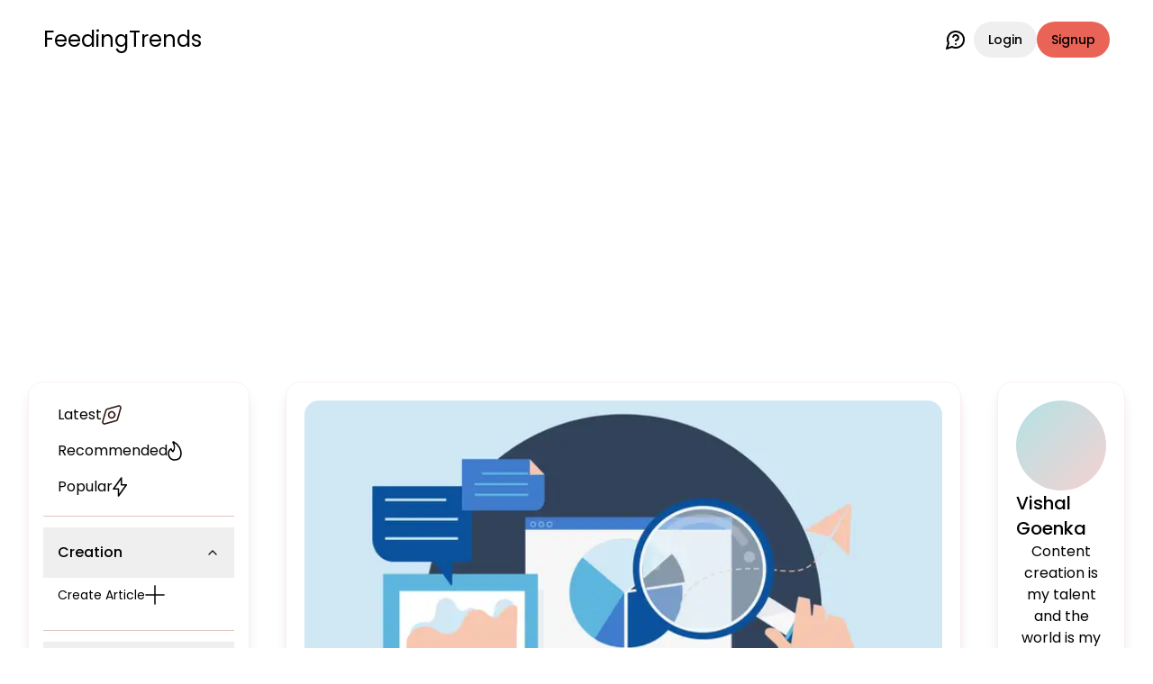

--- FILE ---
content_type: text/html; charset=utf-8
request_url: https://feedingtrends.com/5-acetacetylamino-benzimi-dazolone-market-segmentation-along-with
body_size: 18730
content:
<!DOCTYPE html><html lang="en"><head><meta charSet="utf-8"/><meta name="viewport" content="width=device-width, initial-scale=1"/><link rel="stylesheet" href="/_next/static/css/56655eff1af6cb50.css" data-precedence="next"/><link rel="stylesheet" href="/_next/static/css/209d7d13c48f0391.css" data-precedence="next"/><link rel="stylesheet" href="/_next/static/css/124cfad68d38c388.css" data-precedence="next"/><link rel="preload" as="script" fetchPriority="low" href="/_next/static/chunks/webpack-7f2a86cf0a2eff1d.js"/><script src="/_next/static/chunks/4bd1b696-100b9d70ed4e49c1.js" async=""></script><script src="/_next/static/chunks/1255-5e80850ee659f6b0.js" async=""></script><script src="/_next/static/chunks/main-app-f3336e172256d2ab.js" async=""></script><script src="/_next/static/chunks/4909-88ccca120d9c2257.js" async=""></script><script src="/_next/static/chunks/9940-7d2bb2050ab6b60b.js" async=""></script><script src="/_next/static/chunks/app/layout-24c7f05a0f3f6fe4.js" async=""></script><script src="/_next/static/chunks/2619-b8db57ac19da49ac.js" async=""></script><script src="/_next/static/chunks/1610-80f7b8baf65d7339.js" async=""></script><script src="/_next/static/chunks/6471-3628a1421e3f6e40.js" async=""></script><script src="/_next/static/chunks/6006-a6a3a1cfe8982fc5.js" async=""></script><script src="/_next/static/chunks/7653-92a5eff9defb3eee.js" async=""></script><script src="/_next/static/chunks/app/(static-pages)/layout-d4a0e9fc1bfa81ff.js" async=""></script><script src="/_next/static/chunks/3813-61157b4fca8f986a.js" async=""></script><script src="/_next/static/chunks/9968-813a296aee4af888.js" async=""></script><script src="/_next/static/chunks/1521-8aff9d52597d128b.js" async=""></script><script src="/_next/static/chunks/7086-bba631379d061b73.js" async=""></script><script src="/_next/static/chunks/7856-5274684ce26040e1.js" async=""></script><script src="/_next/static/chunks/app/(dashboard)/layout-dbcebbca55842a03.js" async=""></script><script src="/_next/static/chunks/5239-b5d471afce036544.js" async=""></script><script src="/_next/static/chunks/628-cd0b7d293697d53e.js" async=""></script><script src="/_next/static/chunks/app/(content)/layout-f96b13691eda770a.js" async=""></script><script src="/_next/static/chunks/6737-8d5e784f6da404b7.js" async=""></script><script src="/_next/static/chunks/app/(content)/%5Bslug%5D/page-b511a2717a85b808.js" async=""></script><link rel="preload" href="https://securepubads.g.doubleclick.net/tag/js/gpt.js" as="script" crossorigin=""/><link rel="preload" href="https://pagead2.googlesyndication.com/pagead/js/adsbygoogle.js" as="script"/><meta name="next-size-adjust" content=""/><title>5-Acetacetylamino-Benzimi-Dazolone Market Segmentation Along With | Feeding Trends</title><meta name="description" content="5-Acetacetylamino-Benzimi-Dazolone Market Segmentation Along With"/><link rel="manifest" href="/manifest.json"/><meta name="keywords" content="5-Acetacetylamino-Benzimi-Dazolone Market Segmentation Along With"/><meta name="robots" content="index, follow"/><link rel="canonical" href="https://feedingtrends.com/5-acetacetylamino-benzimi-dazolone-market-segmentation-along-with"/><meta property="og:title" content="5-Acetacetylamino-Benzimi-Dazolone Market Segmentation Along With"/><meta property="og:description" content="5-Acetacetylamino-Benzimi-Dazolone Market Segmentation Along With"/><meta property="og:url" content="https://feedingtrends.com/5-acetacetylamino-benzimi-dazolone-market-segmentation-along-with"/><meta property="og:image" content="https://cdn.feedingtrends.com/content/images/3585415_66260_0d48f9f434_433ffccda5.jpg"/><meta property="og:image:alt" content="5-Acetacetylamino-Benzimi-Dazolone Market Segmentation Along With"/><meta name="twitter:card" content="summary_large_image"/><meta name="twitter:title" content="5-Acetacetylamino-Benzimi-Dazolone Market Segmentation Along With"/><meta name="twitter:description" content="5-Acetacetylamino-Benzimi-Dazolone Market Segmentation Along With"/><meta name="twitter:image" content="https://cdn.feedingtrends.com/content/images/3585415_66260_0d48f9f434_433ffccda5.jpg"/><link rel="icon" href="/favicon.ico" type="image/x-icon" sizes="16x16"/><link rel="icon" href="/icon.png"/><script src="/_next/static/chunks/polyfills-42372ed130431b0a.js" noModule=""></script></head><body class="__className_6bee3b antialiased bg-background text-inherit"><div hidden=""><!--$--><!--/$--></div><main><div class="relative pb-12 md:pb-0"><div class="flex items-center justify-between py-4 pt-6 mx-6 md:mx-12"><div class="flex items-center gap-4"><svg xmlns="http://www.w3.org/2000/svg" width="26" height="15" fill="none" type="button" aria-haspopup="dialog" aria-expanded="false" aria-controls="radix-_R_5cnnb_" data-state="closed" class="visible lg:hidden cursor-pointer"><path stroke="currentColor" stroke-linecap="round" stroke-linejoin="round" stroke-width="2" d="M1 1.9h24m-24 6h15.921M1 13.9h11.145"></path></svg><a class="text-xl md:text-2xl" href="/feed">FeedingTrends</a></div><div class="flex items-center gap-1 md:gap-4"><a class="font-normal mr-2" data-state="closed" href="https://wa.me/917007398513"><svg xmlns="http://www.w3.org/2000/svg" class="w-6 h-6" viewBox="0 0 24 24" fill="none" stroke="currentColor" stroke-width="2" stroke-linecap="round" stroke-linejoin="round"><path d="M7.9 20A9 9 0 1 0 4 16.1L2 22Z"></path><path d="M9.09 9a3 3 0 0 1 5.83 1c0 2-3 3-3 3"></path><path d="M12 17h.01"></path></svg></a><form class="flex items-center gap-1 md:gap-2" action="" encType="multipart/form-data" method="POST"><input type="hidden" name="$ACTION_ID_005aa0b976c1945fea920cae8c1dfb8161ed0ba04a"/><button class="inline-flex items-center justify-center gap-2 whitespace-nowrap rounded-full text-sm font-medium ring-offset-background transition-colors focus-visible:outline-none focus-visible:ring-2 focus-visible:ring-ring focus-visible:ring-offset-2 disabled:pointer-events-none disabled:opacity-50 [&amp;_svg]:pointer-events-none [&amp;_svg]:size-4 [&amp;_svg]:shrink-0 hover:bg-accent hover:text-accent-foreground h-10 px-4 py-2" type="submit">Login</button><button class="inline-flex items-center justify-center gap-2 whitespace-nowrap rounded-full text-sm font-medium ring-offset-background transition-colors focus-visible:outline-none focus-visible:ring-2 focus-visible:ring-ring focus-visible:ring-offset-2 disabled:pointer-events-none disabled:opacity-50 [&amp;_svg]:pointer-events-none [&amp;_svg]:size-4 [&amp;_svg]:shrink-0 bg-primary text-primary-foreground hover:bg-primary/90 h-10 px-4 py-2" type="submit">Signup</button></form></div></div><div class="min-h-screen flex items-start justify-center mx-4 lg:mx-6 xl:mx-12 mt-8 relative"><aside class="flex-[0.200] hidden lg:block sticky top-10"><div class="p-4 rounded-lg shadow-lg border border-primary/10"><nav class="grid gap-2 text-md"><div><div class="flex flex-col gap-2"><a class="flex items-center gap-4 p-2 px-4 rounded-sm hover:bg-accent" href="/feed?type=latest"><span>Latest</span><svg xmlns="http://www.w3.org/2000/svg" width="22" height="22" fill="none"><path stroke="#301814" stroke-linecap="round" stroke-linejoin="round" stroke-width="1.6" d="M18.43 1.078c1.52-.428 2.92.972 2.492 2.492l-3.498 12.455a2.02 2.02 0 0 1-1.399 1.4L3.57 20.921c-1.52.429-2.92-.971-2.492-2.491L4.576 5.975a2.02 2.02 0 0 1 1.399-1.4L18.43 1.079Z"></path><path stroke="#301814" stroke-linecap="round" stroke-linejoin="round" stroke-width="1.6" d="M8.589 8.589a3.41 3.41 0 1 0 4.822 4.822 3.41 3.41 0 0 0-4.822-4.822Z"></path></svg></a><a class="flex items-center gap-4 p-2 px-4 rounded-sm hover:bg-accent" href="/feed?type=recommended"><span>Recommended</span><svg xmlns="http://www.w3.org/2000/svg" width="16" height="22" fill="none"><path stroke="currentColor" stroke-linecap="round" stroke-linejoin="round" stroke-width="1.6" d="M6.808 1.085a.51.51 0 0 0-.56 0 .408.408 0 0 0-.132.243.432.432 0 0 0 .048.278C7.885 4.874 8.25 9.324 5.898 11.78A8.448 8.448 0 0 1 3.8 8.71a5.72 5.72 0 0 0-2.083 2.257 6.429 6.429 0 0 0-.715 3.113 7.77 7.77 0 0 0 .619 2.775c.372.87.9 1.65 1.552 2.294A6.479 6.479 0 0 0 5.416 20.6a6.042 6.042 0 0 0 2.581.384c4.505 0 6.841-3.069 6.995-6.905.182-4.603-2.798-10.264-8.184-12.995Z"></path></svg></a><a class="flex items-center gap-4 p-2 px-4 rounded-sm hover:bg-accent" href="/feed?type=popular"><span>Popular</span><svg xmlns="http://www.w3.org/2000/svg" width="17" height="22" fill="none"><path stroke="currentColor" stroke-linecap="round" stroke-linejoin="round" stroke-width="1.6" d="M9.757 1v7.692h5.572L6.572 21v-7.692H1L9.757 1Z"></path></svg></a><div data-orientation="horizontal" role="none" class="shrink-0 bg-border h-[1px] w-full mt-3"></div></div></div><div><div class="text-md" data-orientation="vertical"><div data-state="open" data-orientation="vertical" class="border-b py-1"><h3 data-orientation="vertical" data-state="open" class="flex"><button type="button" aria-controls="radix-_R_35knnb_" aria-expanded="true" data-state="open" data-orientation="vertical" id="radix-_R_15knnb_" class="flex flex-1 items-center justify-between py-4 font-medium transition-all [&amp;[data-state=open]&gt;svg]:rotate-180 hover:no-underline px-4" data-radix-collection-item="">Creation<svg xmlns="http://www.w3.org/2000/svg" width="24" height="24" viewBox="0 0 24 24" fill="none" stroke="currentColor" stroke-width="2" stroke-linecap="round" stroke-linejoin="round" class="lucide lucide-chevron-down h-4 w-4 shrink-0 transition-transform duration-200"><path d="m6 9 6 6 6-6"></path></svg></button></h3><div data-state="open" id="radix-_R_35knnb_" role="region" aria-labelledby="radix-_R_15knnb_" data-orientation="vertical" class="overflow-hidden text-sm transition-all data-[state=closed]:animate-accordion-up data-[state=open]:animate-accordion-down" style="--radix-accordion-content-height:var(--radix-collapsible-content-height);--radix-accordion-content-width:var(--radix-collapsible-content-width)"><div class="pb-4 pt-0"><div class="flex flex-col gap-2"><a class="flex items-center gap-4 p-2 px-4 rounded-sm hover:bg-accent" href="/create/article"><span>Create Article</span><svg xmlns="http://www.w3.org/2000/svg" width="22" height="22"><path stroke="currentColor" stroke-linecap="round" stroke-linejoin="round" stroke-width="1.6" d="M11 1v20M1 10.934h20"></path></svg></a></div></div></div></div></div></div><div><div class="text-md" data-orientation="vertical"><div data-state="closed" data-orientation="vertical" class="border-b py-1"><h3 data-orientation="vertical" data-state="closed" class="flex"><button type="button" aria-controls="radix-_R_3lknnb_" aria-expanded="false" data-state="closed" data-orientation="vertical" id="radix-_R_1lknnb_" class="flex flex-1 items-center justify-between py-4 font-medium transition-all [&amp;[data-state=open]&gt;svg]:rotate-180 hover:no-underline px-4" data-radix-collection-item="">Categories<svg xmlns="http://www.w3.org/2000/svg" width="24" height="24" viewBox="0 0 24 24" fill="none" stroke="currentColor" stroke-width="2" stroke-linecap="round" stroke-linejoin="round" class="lucide lucide-chevron-down h-4 w-4 shrink-0 transition-transform duration-200"><path d="m6 9 6 6 6-6"></path></svg></button></h3><div data-state="closed" id="radix-_R_3lknnb_" hidden="" role="region" aria-labelledby="radix-_R_1lknnb_" data-orientation="vertical" class="overflow-hidden text-sm transition-all data-[state=closed]:animate-accordion-up data-[state=open]:animate-accordion-down" style="--radix-accordion-content-height:var(--radix-collapsible-content-height);--radix-accordion-content-width:var(--radix-collapsible-content-width)"></div></div></div></div></nav><div class="my-2 flex flex-col gap-2"><div><div class="flex items-center justify-start gap-4 p-2 px-4 rounded-sm hover:bg-accent cursor-pointer">Log out<svg xmlns="http://www.w3.org/2000/svg" width="22" height="22" fill="none"><path stroke="#301814" stroke-linecap="round" stroke-linejoin="round" stroke-width="1.6" d="M11 1v8.462m6.154-6.344a10 10 0 1 1-12.308 0"></path></svg></div><div data-orientation="horizontal" role="none" class="shrink-0 bg-border h-[1px] w-full my-2"></div></div><a class="inline-flex items-center justify-center gap-2 whitespace-nowrap text-sm font-medium ring-offset-background transition-colors focus-visible:outline-none focus-visible:ring-2 focus-visible:ring-ring focus-visible:ring-offset-2 disabled:pointer-events-none disabled:opacity-50 [&amp;_svg]:pointer-events-none [&amp;_svg]:size-4 [&amp;_svg]:shrink-0 hover:bg-accent hover:text-accent-foreground h-9 rounded-full px-3 font-normal" href="https://wa.me/917007398513">Facing Issues? Chat Now<svg xmlns="http://www.w3.org/2000/svg" width="24" height="24" viewBox="0 0 24 24" fill="none" stroke="currentColor" stroke-width="2" stroke-linecap="round" stroke-linejoin="round" class="lucide lucide-message-circle-question"><path d="M7.9 20A9 9 0 1 0 4 16.1L2 22Z"></path><path d="M9.09 9a3 3 0 0 1 5.83 1c0 2-3 3-3 3"></path><path d="M12 17h.01"></path></svg></a></div></div></aside><main class="lg:flex-[0.554] lg:mx-4 xl:mx-10 w-full max-w-[750px]"><div class="p-5 rounded-lg shadow-lg border border-primary/10 mb-20"><img alt="5-Acetacetylamino-Benzimi-Dazolone Market Segmentation Along With" loading="lazy" width="608" height="342" decoding="async" data-nimg="1" class="w-full object-cover rounded-lg mb-6" style="color:transparent" srcSet="/_next/image?url=https%3A%2F%2Fcdn.feedingtrends.com%2Fcontent%2Fimages%2F3585415_66260_0d48f9f434_433ffccda5.jpg&amp;w=640&amp;q=75 1x, /_next/image?url=https%3A%2F%2Fcdn.feedingtrends.com%2Fcontent%2Fimages%2F3585415_66260_0d48f9f434_433ffccda5.jpg&amp;w=1920&amp;q=75 2x" src="/_next/image?url=https%3A%2F%2Fcdn.feedingtrends.com%2Fcontent%2Fimages%2F3585415_66260_0d48f9f434_433ffccda5.jpg&amp;w=1920&amp;q=75"/><div class="flex items-center gap-2 text-sm text-primary-foreground/70 mb-6"><span>a year ago</span><div class="w-1.5 h-1.5 rounded-full bg-primary-foreground"></div><span>4 min<!-- --> read</span></div><div class="mb-6"><h1 class="text-xl lg:text-3xl font-semibold mb-4">5-Acetacetylamino-Benzimi-Dazolone Market Segmentation Along With</h1><div><div class="flex flex-col justify-center items-center"><div id="ft_tgQtnZr6oU93F0vnqMuw-"></div></div></div></div><div class="prose lg:prose-lg dark:prose-invert mb-12"><html><head></head><body><p><strong>New Jersey, United States,-&nbsp;</strong>5-Acetacetylamino-Benzimi-Dazolone Market research report provides valuable insights by analyzing market trends and market scenarios over a defined period. It also presents manufacturing details like sales, volume, revenue, price, and gross margin. Furthermore, the import-export analysis, pricing analysis is also included in the report to understand the product demand and service. Finally, it also provides end-user application analysis, which delivers revenue, growth percentage of the product across the different applications. Moreover, the report also highlights the covid 19 impacts on the 5-Acetacetylamino-Benzimi-Dazolone Market and guides in overcoming the challenges during this pandemic.</p><p>The research report includes specific segments by region (country), by manufacturers, by Type and by Application. Each type provides information about the production during the forecast period of 2017 to 2028. by Application segment also provides consumption during the forecast period of 2017 to 2028. Understanding the segments helps in identifying the importance of different factors that aid the market growth.</p><p><strong>Request PDF Sample Copy of Report: (Including Full TOC, List of Tables &amp; Figures, Chart)&nbsp;@&nbsp;</strong>https://www.verifiedmarketreports.com/download-sample/?rid=73411&amp;utm_source=feedingtrends&amp;utm_medium=022</p><p><strong>The research study includes profiles of leading companies operating in the 5-Acetacetylamino-Benzimi-Dazolone Market:</strong></p><p>Key Player I, Key Player II, Key Player III, Key Player IV, Key Player V</p><p>The study report offers a comprehensive analysis of 5-Acetacetylamino-Benzimi-Dazolone Market size across the globe as regional and country-level market size analysis, CAGR estimation of market growth during the forecast period, revenue, key drivers, competitive background, and sales analysis of the payers. Along with that, the report explains the major challenges and risks to face in the forecast period. 5-Acetacetylamino-Benzimi-Dazolone Market is segmented by Type, and by Application. Players, stakeholders, and other participants in the global 5-Acetacetylamino-Benzimi-Dazolone Market will be able to gain the upper hand as they use the report as a powerful resource.</p><p>This report also covers Analysis based on SWOT Analysis, providing the Strengths, Weaknesses, Opportunities, and Threats for a better understanding of the market. Also, the Porter Five Forces Model for the Global 5-Acetacetylamino-Benzimi-Dazolone Market will be provided.</p><p><strong>5-Acetacetylamino-Benzimi-Dazolone Market, By Type: </strong>• Type I • Type II • Type III • Type IV</p><p><strong>5-Acetacetylamino-Benzimi-Dazolone Market, By Application: </strong>• Application I • Application II • Application III • Application IV</p><p><strong>Get Discount On The Purchase Of This Report @&nbsp;</strong>https://www.verifiedmarketreports.com/ask-for-discount/?rid=73411&amp;utm_source=feedingtrends&amp;utm_medium=022</p><p><strong>Regional Analysis Covered in this report:</strong></p><p>&nbsp;• North America (USA and Canada) &nbsp;• Europe (UK, Germany, France and the rest of Europe) &nbsp;• Asia Pacific (China, Japan, India, and the rest of the Asia Pacific region) &nbsp;• Latin America (Brazil, Mexico, and the rest of Latin America) &nbsp;• Middle East and Africa (GCC and rest of the Middle East and Africa)</p><p><strong>Reasons Why You Should Buy This Report:</strong></p><p>&nbsp;•&nbsp;To gain an in-depth understanding of the 5-Acetacetylamino-Benzimi-Dazolone Market &nbsp;•&nbsp;To obtain research-based business decisions and add weight to presentations and marketing strategies &nbsp;•&nbsp;To gain competitive knowledge of leading market players &nbsp;•&nbsp;It gives a pinpoint investigation of changing rivalry elements and keeps you in front of contenders. &nbsp;•&nbsp;It helps in settling on educated business choices by having total bits of knowledge of the market and by making inside and out an investigation of market sections.</p><p><strong>Table of Contents:</strong></p><p><strong>1. Introduction of the Global&nbsp;5-Acetacetylamino-Benzimi-Dazolone Market</strong> • Overview of the Market • Scope of Report • Assumptions</p><p><strong>2. Executive Summary</strong></p><p><strong>3. Research Methodology of Verified Market Reports</strong> • Data Mining • Validation • Primary Interviews • List of Data Sources</p><p><strong>4. Global&nbsp;5-Acetacetylamino-Benzimi-Dazolone Market Outlook</strong> • Overview • Market Dynamics •&nbsp;Drivers •&nbsp;Restraints •&nbsp;Opportunities • Porters Five Force Model • Value Chain Analysis</p><p><strong>5. Global&nbsp;5-Acetacetylamino-Benzimi-Dazolone Market, By Product</strong></p><p><strong>6. Global&nbsp;5-Acetacetylamino-Benzimi-Dazolone Market, By Application</strong></p><p><strong>7. Global&nbsp;5-Acetacetylamino-Benzimi-Dazolone Market, By Geography</strong> • North America • Europe • Asia Pacific • Rest of the World</p><p><strong>8. Global&nbsp;5-Acetacetylamino-Benzimi-Dazolone Market Competitive Landscape</strong> • Overview • Company Market Ranking • Key Development Strategies</p><p><strong>9. Company Profiles</strong></p><p><strong>10. Appendix</strong>&nbsp;</p><p><strong>For More Information or Query, Visit @&nbsp;</strong>https://www.verifiedmarketreports.com/product/5-acetacetylamino-benzimi-dazolone-market-insights-2019-global-and-chinese-analysis-and-forecast-to-2024/</p><p><strong>About Us: Verified Market Reports</strong></p><p>Verified Market Reports is a leading Global Research and Consulting firm servicing over 5000+ global clients. We provide advanced analytical research solutions while offering information-enriched research studies.</p><p>We also offer insights into strategic and growth analyses and data necessary to achieve corporate goals and critical revenue decisions.</p><p>Our 250 Analysts and SME’s offer a high level of expertise in data collection and governance using industrial techniques to collect and analyze data on more than 25,000 high-impact and niche markets. Our analysts are trained to combine modern data collection techniques, superior research methodology, expertise, and years of collective experience to produce informative and accurate research.</p><p>Our research spans over a multitude of industries including Energy, Technology, Manufacturing and Construction, Chemicals and Materials, Food and Beverages etc. Having serviced many Fortune 2000 organizations, we bring a rich and reliable experience that covers all kinds of research needs.</p><p><strong>Contact us:</strong></p><p>Mr. Edwyne Fernandes</p><p>US: +1 (650)-781-4080 UK: +44 (753)-715-0008 APAC: +61 (488)-85-9400 US Toll-Free: +1 (800)-782-1768</p></div><div class="my-10"><p class="text-2xl font-semibold mb-3">Appreciate the creator</p><div class="flex items-center justify-start gap-4"><button class="inline-flex items-center justify-center gap-2 whitespace-nowrap rounded-full text-sm font-medium ring-offset-background transition-colors focus-visible:outline-none focus-visible:ring-2 focus-visible:ring-ring focus-visible:ring-offset-2 disabled:pointer-events-none disabled:opacity-50 [&amp;_svg]:pointer-events-none [&amp;_svg]:size-4 [&amp;_svg]:shrink-0 hover:bg-accent hover:text-accent-foreground w-12 h-12"><svg viewBox="0 0 34 34" xmlns="http://www.w3.org/2000/svg" fill="none"><path fill="none" fill-rule="evenodd" d="M16.598 32.74a59.224 59.224 0 0 1-10.142-8.335c-2.17-2.28-3.82-5.059-4.828-8.124-1.812-5.947.305-12.755 6.229-14.77 3.113-1.058 6.513-.453 9.136 1.625 2.625-2.076 6.024-2.68 9.137-1.625 5.924 2.015 8.056 8.823 6.244 14.77-1.007 3.065-2.659 5.844-4.828 8.124a59.228 59.228 0 0 1-10.141 8.335l-.396.26-.412-.26Zm6.7-24.535c1.794.605 3.069 2.306 3.228 4.306Z" clip-rule="evenodd"></path><path stroke="#301814" stroke-linecap="round" stroke-linejoin="round" stroke-width="2" d="M23.298 8.205c1.794.605 3.069 2.306 3.228 4.306M16.598 32.74a59.224 59.224 0 0 1-10.142-8.335c-2.17-2.28-3.82-5.059-4.828-8.124-1.812-5.947.305-12.755 6.229-14.77 3.113-1.058 6.513-.453 9.136 1.625 2.625-2.076 6.024-2.68 9.137-1.625 5.924 2.015 8.056 8.823 6.244 14.77-1.007 3.065-2.659 5.844-4.828 8.124a59.228 59.228 0 0 1-10.141 8.335l-.396.26-.412-.26Z"></path></svg></button><button class="inline-flex items-center justify-center gap-2 whitespace-nowrap rounded-full text-sm font-medium ring-offset-background transition-colors focus-visible:outline-none focus-visible:ring-2 focus-visible:ring-ring focus-visible:ring-offset-2 disabled:pointer-events-none disabled:opacity-50 [&amp;_svg]:pointer-events-none [&amp;_svg]:size-4 [&amp;_svg]:shrink-0 hover:bg-accent hover:text-accent-foreground h-10 w-10"><svg xmlns="http://www.w3.org/2000/svg" width="32" height="32" viewBox="0 0 32 32" fill="none"><path fill="#301814" d="M26.667 22.619a5.49 5.49 0 0 0-3.485 1.236L10.507 17.19c.089-.37.16-.74.16-1.125s-.071-.755-.16-1.124L23.04 8.337a5.627 5.627 0 0 0 3.627 1.302c2.95 0 5.333-2.153 5.333-4.82C32 2.153 29.618 0 26.667 0s-5.334 2.153-5.334 4.82c0 .385.071.754.16 1.124L8.96 12.546a5.627 5.627 0 0 0-3.627-1.301c-2.95 0-5.333 2.153-5.333 4.82 0 2.666 2.382 4.819 5.333 4.819a5.627 5.627 0 0 0 3.627-1.302l12.658 6.683c-.09.337-.142.69-.142 1.044 0 2.587 2.328 4.691 5.19 4.691 2.863 0 5.192-2.104 5.192-4.69 0-2.587-2.33-4.691-5.191-4.691Z"></path></svg></button><div class="lg:hidden block"></div></div></div><div><div class="flex items-center justify-start gap-3 mb-8"><div class="w-10 h-10 rounded-full shrink-0"><div style="width:42px;height:42px;border-radius:50%;display:flex;align-items:center;justify-content:center;font-size:14px;font-weight:bold;color:#fff;user-select:none;overflow:hidden;position:relative"></div></div><div class="w-full flex items-center border shadow-sm rounded-full overflow-hidden pl-2"><input type="text" class="flex h-10 w-full border border-input bg-background px-3 py-2 text-sm ring-offset-background file:border-0 file:bg-transparent file:text-sm file:font-medium file:text-foreground placeholder:text-muted-foreground focus-visible:outline-none focus-visible:ring-2 focus-visible:ring-ring focus-visible:ring-offset-2 disabled:cursor-not-allowed disabled:opacity-50 rounded-full border-none shadow-none focus:outline-none focus:ring-0 focus:border-transparent placeholder:text-sm" placeholder="Share your views.." value=""/><button class="inline-flex items-center justify-center gap-2 whitespace-nowrap rounded-full text-sm font-medium ring-offset-background transition-colors focus-visible:outline-none focus-visible:ring-2 focus-visible:ring-ring focus-visible:ring-offset-2 disabled:pointer-events-none disabled:opacity-50 [&amp;_svg]:pointer-events-none [&amp;_svg]:size-4 [&amp;_svg]:shrink-0 hover:bg-accent hover:text-accent-foreground h-10 w-10"><svg xmlns="http://www.w3.org/2000/svg" viewBox="0 0 24 24" width="1.5em" height="1.5em"><path fill="currentColor" d="m21.426 11.095l-17-8A.999.999 0 0 0 3.03 4.242L4.969 12L3.03 19.758a.998.998 0 0 0 1.396 1.147l17-8a1 1 0 0 0 0-1.81M5.481 18.197l.839-3.357L12 12L6.32 9.16l-.839-3.357L18.651 12z"></path></svg></button></div></div><div><div></div></div></div><div class="mt-4"><div class="flex flex-col justify-center items-center"><div id="ft_wSGiIs3dIHOWZRzsMhmQY"></div></div></div></div><!--$--><!--/$--></main><aside class="lg:flex-[0.246] hidden lg:block sticky top-10"></aside></div><nav class="flex lg:hidden items-center justify-evenly gap-4 lg:gap-12 fixed bottom-0 inset-x-0 w-full z-40 bg-card py-2"><a href="/feed"><div class="flex flex-col items-center justify-center p-4"><svg xmlns="http://www.w3.org/2000/svg" width="24" height="24" fill="none" viewBox="0 0 24 24" class="text-sm"><path stroke="currentColor" stroke-width="1.5" d="M2 12.204c0-2.289 0-3.433.52-4.381.518-.949 1.467-1.537 3.364-2.715l2-1.241C9.889 2.622 10.892 2 12 2c1.108 0 2.11.622 4.116 1.867l2 1.241c1.897 1.178 2.846 1.766 3.365 2.715.519.948.519 2.092.519 4.38v1.522c0 3.9 0 5.851-1.172 7.063C19.657 22 17.771 22 14 22h-4c-3.771 0-5.657 0-6.828-1.212C2 19.576 2 17.626 2 13.725v-1.521Z"></path><path stroke="currentColor" stroke-linecap="round" stroke-width="1.5" d="M15 18H9"></path></svg></div></a><a href="/"><div class="flex flex-col items-center justify-center p-4"><svg xmlns="http://www.w3.org/2000/svg" width="27" height="27" fill="none" class="text-sm"><path stroke="currentColor" stroke-linecap="round" stroke-linejoin="round" stroke-opacity="0.8" stroke-width="1.8" d="M16.927 4.93a3.43 3.43 0 1 0 6.86 0 3.43 3.43 0 0 0-6.86 0ZM25.5 16.932v-1.715a5.143 5.143 0 0 0-9.643-2.49M3.214 4.93a3.43 3.43 0 1 0 6.86 0 3.43 3.43 0 0 0-6.86 0ZM1.5 16.932v-1.715a5.143 5.143 0 0 1 9.643-2.49"></path><path stroke="currentColor" stroke-linecap="round" stroke-linejoin="round" stroke-opacity="0.8" stroke-width="1.8" d="M10.072 15.212a3.43 3.43 0 1 0 6.859 0 3.43 3.43 0 0 0-6.86 0ZM18.645 25.5a5.143 5.143 0 1 0-10.286 0"></path></svg></div></a><a href="/"><div class="flex flex-col items-center justify-center p-4"><svg xmlns="http://www.w3.org/2000/svg" width="27" height="17" fill="none" class="text-sm"><path stroke="currentColor" stroke-linecap="round" stroke-linejoin="round" stroke-opacity="0.8" stroke-width="1.8" d="M18.115 1.5H25.5v8"></path><path stroke="currentColor" stroke-linecap="round" stroke-linejoin="round" stroke-opacity="0.8" stroke-width="1.8" d="M25.5 1.5 15.069 12.8a.888.888 0 0 1-.646.286.888.888 0 0 1-.646-.286L9.53 8.2a.888.888 0 0 0-.647-.286.888.888 0 0 0-.646.286L1.5 15.5"></path></svg></div></a><a href="/"><div class="flex flex-col items-center justify-center p-4"><svg xmlns="http://www.w3.org/2000/svg" width="26" height="27" fill="none" class="text-sm"><path stroke="currentColor" stroke-linecap="round" stroke-linejoin="round" stroke-opacity="0.8" stroke-width="1.8" d="M14.404 4.27H1.924A.923.923 0 0 0 1 5.193v14.769a.923.923 0 0 0 .923.923h22.154a.924.924 0 0 0 .923-.923v-1.846m-13.847 2.769L9.307 25.5m5.539-4.615 1.846 4.615m-9.232 0h11.078"></path><path stroke="currentColor" stroke-linecap="round" stroke-linejoin="round" stroke-opacity="0.8" stroke-width="1.8" d="M24.86 5.602a2.459 2.459 0 0 0-2.322-1.641h-1.905a2.197 2.197 0 0 0-.47 4.344l2.901.634a2.462 2.462 0 0 1-.526 4.868h-1.64a2.463 2.463 0 0 1-2.322-1.64m3.141-8.205V1.5m.002 14.77v-2.462"></path></svg></div></a><a href="/"><div class="flex flex-col items-center justify-center p-4"><svg xmlns="http://www.w3.org/2000/svg" width="25" height="25" fill="none" class="text-sm"><path stroke="currentColor" stroke-linecap="round" stroke-linejoin="round" stroke-opacity="0.8" stroke-width="1.8" d="M2.25 1.25h7s1 0 1 1v7s0 1-1 1h-7s-1 0-1-1v-7s0-1 1-1Zm12.5 4.5a4.5 4.5 0 1 0 9.002 0 4.5 4.5 0 0 0-9.002 0Zm4.536 8.727a.886.886 0 0 0-1.572 0l-4.337 7.807a1.028 1.028 0 0 0-.007.976.905.905 0 0 0 .793.49h8.674a.906.906 0 0 0 .793-.49 1.027 1.027 0 0 0-.007-.976l-4.337-7.807Zm-12.935-.943a.778.778 0 0 0-1.2 0l-3.71 4.437a.827.827 0 0 0 0 1.058l3.708 4.437a.779.779 0 0 0 1.2 0l3.708-4.437a.827.827 0 0 0 0-1.058l-3.706-4.437Z"></path></svg></div></a></nav></div></main><section aria-label="Notifications alt+T" tabindex="-1" aria-live="polite" aria-relevant="additions text" aria-atomic="false"></section><script>(self.__next_s=self.__next_s||[]).push(["https://securepubads.g.doubleclick.net/tag/js/gpt.js",{"crossOrigin":"anonymous","async":true}])</script><script src="/_next/static/chunks/webpack-7f2a86cf0a2eff1d.js" id="_R_" async=""></script></body></html><script>(self.__next_f=self.__next_f||[]).push([0])</script><script>self.__next_f.push([1,"1:\"$Sreact.fragment\"\n2:I[17271,[\"4909\",\"static/chunks/4909-88ccca120d9c2257.js\",\"9940\",\"static/chunks/9940-7d2bb2050ab6b60b.js\",\"7177\",\"static/chunks/app/layout-24c7f05a0f3f6fe4.js\"],\"default\"]\n3:I[3158,[\"4909\",\"static/chunks/4909-88ccca120d9c2257.js\",\"9940\",\"static/chunks/9940-7d2bb2050ab6b60b.js\",\"7177\",\"static/chunks/app/layout-24c7f05a0f3f6fe4.js\"],\"default\"]\n4:I[62892,[\"4909\",\"static/chunks/4909-88ccca120d9c2257.js\",\"9940\",\"static/chunks/9940-7d2bb2050ab6b60b.js\",\"7177\",\"static/chunks/app/layout-24c7f05a0f3f6fe4.js\"],\"default\"]\n5:I[9766,[],\"\"]\n6:I[98924,[],\"\"]\n7:I[52619,[\"4909\",\"static/chunks/4909-88ccca120d9c2257.js\",\"2619\",\"static/chunks/2619-b8db57ac19da49ac.js\",\"1610\",\"static/chunks/1610-80f7b8baf65d7339.js\",\"6471\",\"static/chunks/6471-3628a1421e3f6e40.js\",\"6006\",\"static/chunks/6006-a6a3a1cfe8982fc5.js\",\"7653\",\"static/chunks/7653-92a5eff9defb3eee.js\",\"5506\",\"static/chunks/app/(static-pages)/layout-d4a0e9fc1bfa81ff.js\"],\"\"]\n8:I[20678,[\"4909\",\"static/chunks/4909-88ccca120d9c2257.js\",\"9940\",\"static/chunks/9940-7d2bb2050ab6b60b.js\",\"7177\",\"static/chunks/app/layout-24c7f05a0f3f6fe4.js\"],\"Toaster\"]\n9:I[41402,[\"4909\",\"static/chunks/4909-88ccca120d9c2257.js\",\"9940\",\"static/chunks/9940-7d2bb2050ab6b60b.js\",\"7177\",\"static/chunks/app/layout-24c7f05a0f3f6fe4.js\"],\"\"]\na:I[34732,[\"4909\",\"static/chunks/4909-88ccca120d9c2257.js\",\"9940\",\"static/chunks/9940-7d2bb2050ab6b60b.js\",\"7177\",\"static/chunks/app/layout-24c7f05a0f3f6fe4.js\"],\"default\"]\nd:I[24431,[],\"OutletBoundary\"]\nf:I[15278,[],\"AsyncMetadataOutlet\"]\n11:I[24431,[],\"ViewportBoundary\"]\n13:I[24431,[],\"MetadataBoundary\"]\n14:\"$Sreact.suspense\"\n16:I[57150,[],\"\"]\n17:I[1594,[\"4909\",\"static/chunks/4909-88ccca120d9c2257.js\",\"2619\",\"static/chunks/2619-b8db57ac19da49ac.js\",\"1610\",\"static/chunks/1610-80f7b8baf65d7339.js\",\"6471\",\"static/chunks/6471-3628a1421e3f6e40.js\",\"6006\",\"static/chunks/6006-a6a3a1cfe8982fc5.js\",\"3813\",\"static/chunks/3813-61157b4fca8f986a.js\",\"7653\",\"static/chunks/7653-92a5eff9defb3eee.js\",\"9968\",\"static/chunks/9968-813a296aee4af888.js\",\"1521\",\"static/chunks"])</script><script>self.__next_f.push([1,"/1521-8aff9d52597d128b.js\",\"7086\",\"static/chunks/7086-bba631379d061b73.js\",\"7856\",\"static/chunks/7856-5274684ce26040e1.js\",\"9305\",\"static/chunks/app/(dashboard)/layout-dbcebbca55842a03.js\"],\"default\"]\n18:I[82180,[\"4909\",\"static/chunks/4909-88ccca120d9c2257.js\",\"2619\",\"static/chunks/2619-b8db57ac19da49ac.js\",\"1610\",\"static/chunks/1610-80f7b8baf65d7339.js\",\"6471\",\"static/chunks/6471-3628a1421e3f6e40.js\",\"6006\",\"static/chunks/6006-a6a3a1cfe8982fc5.js\",\"3813\",\"static/chunks/3813-61157b4fca8f986a.js\",\"7653\",\"static/chunks/7653-92a5eff9defb3eee.js\",\"9968\",\"static/chunks/9968-813a296aee4af888.js\",\"1521\",\"static/chunks/1521-8aff9d52597d128b.js\",\"7086\",\"static/chunks/7086-bba631379d061b73.js\",\"7856\",\"static/chunks/7856-5274684ce26040e1.js\",\"9305\",\"static/chunks/app/(dashboard)/layout-dbcebbca55842a03.js\"],\"TooltipProvider\"]\n19:I[82180,[\"4909\",\"static/chunks/4909-88ccca120d9c2257.js\",\"2619\",\"static/chunks/2619-b8db57ac19da49ac.js\",\"1610\",\"static/chunks/1610-80f7b8baf65d7339.js\",\"6471\",\"static/chunks/6471-3628a1421e3f6e40.js\",\"6006\",\"static/chunks/6006-a6a3a1cfe8982fc5.js\",\"3813\",\"static/chunks/3813-61157b4fca8f986a.js\",\"7653\",\"static/chunks/7653-92a5eff9defb3eee.js\",\"9968\",\"static/chunks/9968-813a296aee4af888.js\",\"1521\",\"static/chunks/1521-8aff9d52597d128b.js\",\"7086\",\"static/chunks/7086-bba631379d061b73.js\",\"7856\",\"static/chunks/7856-5274684ce26040e1.js\",\"9305\",\"static/chunks/app/(dashboard)/layout-dbcebbca55842a03.js\"],\"Tooltip\"]\n1a:I[82180,[\"4909\",\"static/chunks/4909-88ccca120d9c2257.js\",\"2619\",\"static/chunks/2619-b8db57ac19da49ac.js\",\"1610\",\"static/chunks/1610-80f7b8baf65d7339.js\",\"6471\",\"static/chunks/6471-3628a1421e3f6e40.js\",\"6006\",\"static/chunks/6006-a6a3a1cfe8982fc5.js\",\"3813\",\"static/chunks/3813-61157b4fca8f986a.js\",\"7653\",\"static/chunks/7653-92a5eff9defb3eee.js\",\"9968\",\"static/chunks/9968-813a296aee4af888.js\",\"1521\",\"static/chunks/1521-8aff9d52597d128b.js\",\"7086\",\"static/chunks/7086-bba631379d061b73.js\",\"7856\",\"static/chunks/7856-5274684ce26040e1.js\",\"9305\",\"static/chunks/app/(dashboard)/layout-dbcebbca55842a03.j"])</script><script>self.__next_f.push([1,"s\"],\"TooltipTrigger\"]\n1b:I[82180,[\"4909\",\"static/chunks/4909-88ccca120d9c2257.js\",\"2619\",\"static/chunks/2619-b8db57ac19da49ac.js\",\"1610\",\"static/chunks/1610-80f7b8baf65d7339.js\",\"6471\",\"static/chunks/6471-3628a1421e3f6e40.js\",\"6006\",\"static/chunks/6006-a6a3a1cfe8982fc5.js\",\"3813\",\"static/chunks/3813-61157b4fca8f986a.js\",\"7653\",\"static/chunks/7653-92a5eff9defb3eee.js\",\"9968\",\"static/chunks/9968-813a296aee4af888.js\",\"1521\",\"static/chunks/1521-8aff9d52597d128b.js\",\"7086\",\"static/chunks/7086-bba631379d061b73.js\",\"7856\",\"static/chunks/7856-5274684ce26040e1.js\",\"9305\",\"static/chunks/app/(dashboard)/layout-dbcebbca55842a03.js\"],\"TooltipContent\"]\n"])</script><script>self.__next_f.push([1,"1d:I[88901,[\"4909\",\"static/chunks/4909-88ccca120d9c2257.js\",\"5239\",\"static/chunks/5239-b5d471afce036544.js\",\"2619\",\"static/chunks/2619-b8db57ac19da49ac.js\",\"1610\",\"static/chunks/1610-80f7b8baf65d7339.js\",\"9940\",\"static/chunks/9940-7d2bb2050ab6b60b.js\",\"6471\",\"static/chunks/6471-3628a1421e3f6e40.js\",\"6006\",\"static/chunks/6006-a6a3a1cfe8982fc5.js\",\"3813\",\"static/chunks/3813-61157b4fca8f986a.js\",\"7653\",\"static/chunks/7653-92a5eff9defb3eee.js\",\"9968\",\"static/chunks/9968-813a296aee4af888.js\",\"1521\",\"static/chunks/1521-8aff9d52597d128b.js\",\"7086\",\"static/chunks/7086-bba631379d061b73.js\",\"628\",\"static/chunks/628-cd0b7d293697d53e.js\",\"7856\",\"static/chunks/7856-5274684ce26040e1.js\",\"138\",\"static/chunks/app/(content)/layout-f96b13691eda770a.js\"],\"default\"]\n"])</script><script>self.__next_f.push([1,"1e:I[88862,[\"4909\",\"static/chunks/4909-88ccca120d9c2257.js\",\"5239\",\"static/chunks/5239-b5d471afce036544.js\",\"2619\",\"static/chunks/2619-b8db57ac19da49ac.js\",\"1610\",\"static/chunks/1610-80f7b8baf65d7339.js\",\"9940\",\"static/chunks/9940-7d2bb2050ab6b60b.js\",\"6471\",\"static/chunks/6471-3628a1421e3f6e40.js\",\"6006\",\"static/chunks/6006-a6a3a1cfe8982fc5.js\",\"3813\",\"static/chunks/3813-61157b4fca8f986a.js\",\"7653\",\"static/chunks/7653-92a5eff9defb3eee.js\",\"9968\",\"static/chunks/9968-813a296aee4af888.js\",\"1521\",\"static/chunks/1521-8aff9d52597d128b.js\",\"7086\",\"static/chunks/7086-bba631379d061b73.js\",\"628\",\"static/chunks/628-cd0b7d293697d53e.js\",\"7856\",\"static/chunks/7856-5274684ce26040e1.js\",\"138\",\"static/chunks/app/(content)/layout-f96b13691eda770a.js\"],\"default\"]\n"])</script><script>self.__next_f.push([1,"1f:I[91171,[\"4909\",\"static/chunks/4909-88ccca120d9c2257.js\",\"5239\",\"static/chunks/5239-b5d471afce036544.js\",\"2619\",\"static/chunks/2619-b8db57ac19da49ac.js\",\"1610\",\"static/chunks/1610-80f7b8baf65d7339.js\",\"9940\",\"static/chunks/9940-7d2bb2050ab6b60b.js\",\"6471\",\"static/chunks/6471-3628a1421e3f6e40.js\",\"6006\",\"static/chunks/6006-a6a3a1cfe8982fc5.js\",\"3813\",\"static/chunks/3813-61157b4fca8f986a.js\",\"7653\",\"static/chunks/7653-92a5eff9defb3eee.js\",\"9968\",\"static/chunks/9968-813a296aee4af888.js\",\"1521\",\"static/chunks/1521-8aff9d52597d128b.js\",\"7086\",\"static/chunks/7086-bba631379d061b73.js\",\"628\",\"static/chunks/628-cd0b7d293697d53e.js\",\"7856\",\"static/chunks/7856-5274684ce26040e1.js\",\"138\",\"static/chunks/app/(content)/layout-f96b13691eda770a.js\"],\"FooterNavigation\"]\n"])</script><script>self.__next_f.push([1,":HL[\"/_next/static/media/0484562807a97172-s.p.woff2\",\"font\",{\"crossOrigin\":\"\",\"type\":\"font/woff2\"}]\n:HL[\"/_next/static/media/30d74baa196fe88a-s.p.woff2\",\"font\",{\"crossOrigin\":\"\",\"type\":\"font/woff2\"}]\n:HL[\"/_next/static/media/8888a3826f4a3af4-s.p.woff2\",\"font\",{\"crossOrigin\":\"\",\"type\":\"font/woff2\"}]\n:HL[\"/_next/static/media/b957ea75a84b6ea7-s.p.woff2\",\"font\",{\"crossOrigin\":\"\",\"type\":\"font/woff2\"}]\n:HL[\"/_next/static/media/eafabf029ad39a43-s.p.woff2\",\"font\",{\"crossOrigin\":\"\",\"type\":\"font/woff2\"}]\n:HL[\"/_next/static/css/56655eff1af6cb50.css\",\"style\"]\n:HL[\"/_next/static/css/209d7d13c48f0391.css\",\"style\"]\n:HL[\"/_next/static/css/124cfad68d38c388.css\",\"style\"]\n"])</script><script>self.__next_f.push([1,"0:{\"P\":null,\"b\":\"5Oldqar-zofZuzXE2_3Z3\",\"p\":\"\",\"c\":[\"\",\"5-acetacetylamino-benzimi-dazolone-market-segmentation-along-with\"],\"i\":false,\"f\":[[[\"\",{\"children\":[\"(content)\",{\"children\":[[\"slug\",\"5-acetacetylamino-benzimi-dazolone-market-segmentation-along-with\",\"d\"],{\"children\":[\"__PAGE__\",{}]}]}]},\"$undefined\",\"$undefined\",true],[\"\",[\"$\",\"$1\",\"c\",{\"children\":[[[\"$\",\"link\",\"0\",{\"rel\":\"stylesheet\",\"href\":\"/_next/static/css/56655eff1af6cb50.css\",\"precedence\":\"next\",\"crossOrigin\":\"$undefined\",\"nonce\":\"$undefined\"}],[\"$\",\"link\",\"1\",{\"rel\":\"stylesheet\",\"href\":\"/_next/static/css/209d7d13c48f0391.css\",\"precedence\":\"next\",\"crossOrigin\":\"$undefined\",\"nonce\":\"$undefined\"}],[\"$\",\"link\",\"2\",{\"rel\":\"stylesheet\",\"href\":\"/_next/static/css/124cfad68d38c388.css\",\"precedence\":\"next\",\"crossOrigin\":\"$undefined\",\"nonce\":\"$undefined\"}]],[\"$\",\"html\",null,{\"lang\":\"en\",\"children\":[\"$\",\"body\",null,{\"className\":\"__className_6bee3b antialiased bg-background text-inherit\",\"children\":[[\"$\",\"$L2\",null,{}],[\"$\",\"$L3\",null,{}],[\"$\",\"$L4\",null,{\"children\":[\"$\",\"main\",null,{\"children\":[\"$\",\"$L5\",null,{\"parallelRouterKey\":\"children\",\"error\":\"$undefined\",\"errorStyles\":\"$undefined\",\"errorScripts\":\"$undefined\",\"template\":[\"$\",\"$L6\",null,{}],\"templateStyles\":\"$undefined\",\"templateScripts\":\"$undefined\",\"notFound\":[[\"$\",\"div\",null,{\"className\":\"grid h-screen place-content-center bg-white px-4\",\"children\":[\"$\",\"div\",null,{\"className\":\"text-center\",\"children\":[[\"$\",\"h1\",null,{\"className\":\"text-9xl font-black text-accent\",\"children\":\"404\"}],[\"$\",\"p\",null,{\"className\":\"text-2xl font-bold tracking-tight text-gray-900 sm:text-4xl\",\"children\":\"Uh-oh!\"}],[\"$\",\"p\",null,{\"className\":\"mt-4 text-gray-500 mb-6\",\"children\":\"We can't find that page.\"}],[\"$\",\"$L7\",null,{\"href\":\"/feed\",\"children\":[\"$\",\"button\",null,{\"className\":\"inline-flex items-center justify-center gap-2 whitespace-nowrap rounded-full text-sm font-medium ring-offset-background transition-colors focus-visible:outline-none focus-visible:ring-2 focus-visible:ring-ring focus-visible:ring-offset-2 disabled:pointer-events-none disabled:opacity-50 [\u0026_svg]:pointer-events-none [\u0026_svg]:size-4 [\u0026_svg]:shrink-0 bg-primary text-primary-foreground hover:bg-primary/90 h-10 px-4 py-2\",\"ref\":\"$undefined\",\"children\":\"Go Back Home\"}]}]]}]}],[]],\"forbidden\":\"$undefined\",\"unauthorized\":\"$undefined\"}]}]}],[\"$\",\"$L8\",null,{\"className\":\"bg-card\"}],[\"$\",\"$L9\",null,{\"crossOrigin\":\"anonymous\",\"async\":true,\"strategy\":\"beforeInteractive\",\"src\":\"https://securepubads.g.doubleclick.net/tag/js/gpt.js\"}],[\"$\",\"$La\",null,{}],[[\"$\",\"$L9\",null,{\"strategy\":\"lazyOnload\",\"src\":\"https://www.googletagmanager.com/gtag/js?id=G-N1LNWWVZ79\"}],[\"$\",\"$L9\",null,{\"id\":\"google-analytics\",\"strategy\":\"lazyOnload\",\"children\":\"\\n        window.dataLayer = window.dataLayer || [];\\n        function gtag(){dataLayer.push(arguments);}\\n        gtag('js', new Date());\\n\\n        gtag('config', 'G-N1LNWWVZ79');\\n      \"}]]]}]}]]}],{\"children\":[\"(content)\",[\"$\",\"$1\",\"c\",{\"children\":[null,\"$Lb\"]}],{\"children\":[[\"slug\",\"5-acetacetylamino-benzimi-dazolone-market-segmentation-along-with\",\"d\"],[\"$\",\"$1\",\"c\",{\"children\":[null,[\"$\",\"$L5\",null,{\"parallelRouterKey\":\"children\",\"error\":\"$undefined\",\"errorStyles\":\"$undefined\",\"errorScripts\":\"$undefined\",\"template\":[\"$\",\"$L6\",null,{}],\"templateStyles\":\"$undefined\",\"templateScripts\":\"$undefined\",\"notFound\":\"$undefined\",\"forbidden\":\"$undefined\",\"unauthorized\":\"$undefined\"}]]}],{\"children\":[\"__PAGE__\",[\"$\",\"$1\",\"c\",{\"children\":[\"$Lc\",null,[\"$\",\"$Ld\",null,{\"children\":[\"$Le\",[\"$\",\"$Lf\",null,{\"promise\":\"$@10\"}]]}]]}],{},null,false]},null,false]},null,false]},null,false],[\"$\",\"$1\",\"h\",{\"children\":[null,[[\"$\",\"$L11\",null,{\"children\":\"$L12\"}],[\"$\",\"meta\",null,{\"name\":\"next-size-adjust\",\"content\":\"\"}]],[\"$\",\"$L13\",null,{\"children\":[\"$\",\"div\",null,{\"hidden\":true,\"children\":[\"$\",\"$14\",null,{\"fallback\":null,\"children\":\"$L15\"}]}]}]]}],false]],\"m\":\"$undefined\",\"G\":[\"$16\",[]],\"s\":false,\"S\":false}\n"])</script><script>self.__next_f.push([1,"b:[\"$\",\"div\",null,{\"className\":\"relative pb-12 md:pb-0\",\"children\":[[\"$\",\"div\",null,{\"className\":\"flex items-center justify-between py-4 pt-6 mx-6 md:mx-12\",\"children\":[[\"$\",\"div\",null,{\"className\":\"flex items-center gap-4\",\"children\":[[\"$\",\"$L17\",null,{}],[\"$\",\"$L7\",null,{\"className\":\"text-xl md:text-2xl\",\"href\":\"/feed\",\"children\":\"FeedingTrends\"}]]}],[\"$\",\"div\",null,{\"className\":\"flex items-center gap-1 md:gap-4\",\"children\":[[\"$\",\"$L18\",null,{\"children\":[\"$\",\"$L19\",null,{\"children\":[[\"$\",\"$L1a\",null,{\"asChild\":true,\"children\":[\"$\",\"$L7\",null,{\"className\":\"font-normal mr-2\",\"href\":\"https://wa.me/917007398513\",\"children\":[\"$\",\"svg\",null,{\"xmlns\":\"http://www.w3.org/2000/svg\",\"className\":\"w-6 h-6\",\"viewBox\":\"0 0 24 24\",\"fill\":\"none\",\"stroke\":\"currentColor\",\"strokeWidth\":\"2\",\"strokeLinecap\":\"round\",\"strokeLinejoin\":\"round\",\"children\":[[\"$\",\"path\",null,{\"d\":\"M7.9 20A9 9 0 1 0 4 16.1L2 22Z\"}],[\"$\",\"path\",null,{\"d\":\"M9.09 9a3 3 0 0 1 5.83 1c0 2-3 3-3 3\"}],[\"$\",\"path\",null,{\"d\":\"M12 17h.01\"}]]}]}]}],[\"$\",\"$L1b\",null,{\"children\":\"Facing Issues? Chat Now\"}]]}]}],\"$L1c\"]}]]}],[\"$\",\"div\",null,{\"className\":\"min-h-screen flex items-start justify-center mx-4 lg:mx-6 xl:mx-12 mt-8 relative\",\"children\":[[\"$\",\"$L1d\",null,{}],[\"$\",\"main\",null,{\"className\":\"lg:flex-[0.554] lg:mx-4 xl:mx-10 w-full max-w-[750px]\",\"children\":[\"$\",\"$L5\",null,{\"parallelRouterKey\":\"children\",\"error\":\"$undefined\",\"errorStyles\":\"$undefined\",\"errorScripts\":\"$undefined\",\"template\":[\"$\",\"$L6\",null,{}],\"templateStyles\":\"$undefined\",\"templateScripts\":\"$undefined\",\"notFound\":\"$undefined\",\"forbidden\":\"$undefined\",\"unauthorized\":\"$undefined\"}]}],[\"$\",\"$L1e\",null,{}]]}],[\"$\",\"$L1f\",null,{}]]}]\n"])</script><script>self.__next_f.push([1,"12:[[\"$\",\"meta\",\"0\",{\"charSet\":\"utf-8\"}],[\"$\",\"meta\",\"1\",{\"name\":\"viewport\",\"content\":\"width=device-width, initial-scale=1\"}]]\ne:null\n20:{\"id\":\"005aa0b976c1945fea920cae8c1dfb8161ed0ba04a\",\"bound\":null}\n"])</script><script>self.__next_f.push([1,"1c:[\"$\",\"form\",null,{\"action\":\"$F20\",\"className\":\"flex items-center gap-1 md:gap-2\",\"children\":[[\"$\",\"button\",null,{\"className\":\"inline-flex items-center justify-center gap-2 whitespace-nowrap rounded-full text-sm font-medium ring-offset-background transition-colors focus-visible:outline-none focus-visible:ring-2 focus-visible:ring-ring focus-visible:ring-offset-2 disabled:pointer-events-none disabled:opacity-50 [\u0026_svg]:pointer-events-none [\u0026_svg]:size-4 [\u0026_svg]:shrink-0 hover:bg-accent hover:text-accent-foreground h-10 px-4 py-2\",\"ref\":\"$undefined\",\"type\":\"submit\",\"children\":\"Login\"}],[\"$\",\"button\",null,{\"className\":\"inline-flex items-center justify-center gap-2 whitespace-nowrap rounded-full text-sm font-medium ring-offset-background transition-colors focus-visible:outline-none focus-visible:ring-2 focus-visible:ring-ring focus-visible:ring-offset-2 disabled:pointer-events-none disabled:opacity-50 [\u0026_svg]:pointer-events-none [\u0026_svg]:size-4 [\u0026_svg]:shrink-0 bg-primary text-primary-foreground hover:bg-primary/90 h-10 px-4 py-2\",\"ref\":\"$undefined\",\"type\":\"submit\",\"children\":\"Signup\"}]]}]\n"])</script><script>self.__next_f.push([1,"21:I[94964,[\"4909\",\"static/chunks/4909-88ccca120d9c2257.js\",\"5239\",\"static/chunks/5239-b5d471afce036544.js\",\"9940\",\"static/chunks/9940-7d2bb2050ab6b60b.js\",\"7086\",\"static/chunks/7086-bba631379d061b73.js\",\"628\",\"static/chunks/628-cd0b7d293697d53e.js\",\"6737\",\"static/chunks/6737-8d5e784f6da404b7.js\",\"7535\",\"static/chunks/app/(content)/%5Bslug%5D/page-b511a2717a85b808.js\"],\"default\"]\n23:I[80622,[],\"IconMark\"]\n22:T1b09,"])</script><script>self.__next_f.push([1,"\u003chtml\u003e\u003chead\u003e\u003c/head\u003e\u003cbody\u003e\u003cp\u003e\u003cstrong\u003eNew Jersey, United States,-\u0026nbsp;\u003c/strong\u003e5-Acetacetylamino-Benzimi-Dazolone Market research report provides valuable insights by analyzing market trends and market scenarios over a defined period. It also presents manufacturing details like sales, volume, revenue, price, and gross margin. Furthermore, the import-export analysis, pricing analysis is also included in the report to understand the product demand and service. Finally, it also provides end-user application analysis, which delivers revenue, growth percentage of the product across the different applications. Moreover, the report also highlights the covid 19 impacts on the 5-Acetacetylamino-Benzimi-Dazolone Market and guides in overcoming the challenges during this pandemic.\u003c/p\u003e\u003cp\u003eThe research report includes specific segments by region (country), by manufacturers, by Type and by Application. Each type provides information about the production during the forecast period of 2017 to 2028. by Application segment also provides consumption during the forecast period of 2017 to 2028. Understanding the segments helps in identifying the importance of different factors that aid the market growth.\u003c/p\u003e\u003cp\u003e\u003cstrong\u003eRequest PDF Sample Copy of Report: (Including Full TOC, List of Tables \u0026amp; Figures, Chart)\u0026nbsp;@\u0026nbsp;\u003c/strong\u003ehttps://www.verifiedmarketreports.com/download-sample/?rid=73411\u0026amp;utm_source=feedingtrends\u0026amp;utm_medium=022\u003c/p\u003e\u003cp\u003e\u003cstrong\u003eThe research study includes profiles of leading companies operating in the 5-Acetacetylamino-Benzimi-Dazolone Market:\u003c/strong\u003e\u003c/p\u003e\u003cp\u003eKey Player I, Key Player II, Key Player III, Key Player IV, Key Player V\u003c/p\u003e\u003cp\u003eThe study report offers a comprehensive analysis of 5-Acetacetylamino-Benzimi-Dazolone Market size across the globe as regional and country-level market size analysis, CAGR estimation of market growth during the forecast period, revenue, key drivers, competitive background, and sales analysis of the payers. Along with that, the report explains the major challenges and risks to face in the forecast period. 5-Acetacetylamino-Benzimi-Dazolone Market is segmented by Type, and by Application. Players, stakeholders, and other participants in the global 5-Acetacetylamino-Benzimi-Dazolone Market will be able to gain the upper hand as they use the report as a powerful resource.\u003c/p\u003e\u003cp\u003eThis report also covers Analysis based on SWOT Analysis, providing the Strengths, Weaknesses, Opportunities, and Threats for a better understanding of the market. Also, the Porter Five Forces Model for the Global 5-Acetacetylamino-Benzimi-Dazolone Market will be provided.\u003c/p\u003e\u003cp\u003e\u003cstrong\u003e5-Acetacetylamino-Benzimi-Dazolone Market, By Type: \u003c/strong\u003e• Type I • Type II • Type III • Type IV\u003c/p\u003e\u003cp\u003e\u003cstrong\u003e5-Acetacetylamino-Benzimi-Dazolone Market, By Application: \u003c/strong\u003e• Application I • Application II • Application III • Application IV\u003c/p\u003e\u003cp\u003e\u003cstrong\u003eGet Discount On The Purchase Of This Report @\u0026nbsp;\u003c/strong\u003ehttps://www.verifiedmarketreports.com/ask-for-discount/?rid=73411\u0026amp;utm_source=feedingtrends\u0026amp;utm_medium=022\u003c/p\u003e\u003cp\u003e\u003cstrong\u003eRegional Analysis Covered in this report:\u003c/strong\u003e\u003c/p\u003e\u003cp\u003e\u0026nbsp;• North America (USA and Canada) \u0026nbsp;• Europe (UK, Germany, France and the rest of Europe) \u0026nbsp;• Asia Pacific (China, Japan, India, and the rest of the Asia Pacific region) \u0026nbsp;• Latin America (Brazil, Mexico, and the rest of Latin America) \u0026nbsp;• Middle East and Africa (GCC and rest of the Middle East and Africa)\u003c/p\u003e\u003cp\u003e\u003cstrong\u003eReasons Why You Should Buy This Report:\u003c/strong\u003e\u003c/p\u003e\u003cp\u003e\u0026nbsp;•\u0026nbsp;To gain an in-depth understanding of the 5-Acetacetylamino-Benzimi-Dazolone Market \u0026nbsp;•\u0026nbsp;To obtain research-based business decisions and add weight to presentations and marketing strategies \u0026nbsp;•\u0026nbsp;To gain competitive knowledge of leading market players \u0026nbsp;•\u0026nbsp;It gives a pinpoint investigation of changing rivalry elements and keeps you in front of contenders. \u0026nbsp;•\u0026nbsp;It helps in settling on educated business choices by having total bits of knowledge of the market and by making inside and out an investigation of market sections.\u003c/p\u003e\u003cp\u003e\u003cstrong\u003eTable of Contents:\u003c/strong\u003e\u003c/p\u003e\u003cp\u003e\u003cstrong\u003e1. Introduction of the Global\u0026nbsp;5-Acetacetylamino-Benzimi-Dazolone Market\u003c/strong\u003e • Overview of the Market • Scope of Report • Assumptions\u003c/p\u003e\u003cp\u003e\u003cstrong\u003e2. Executive Summary\u003c/strong\u003e\u003c/p\u003e\u003cp\u003e\u003cstrong\u003e3. Research Methodology of Verified Market Reports\u003c/strong\u003e • Data Mining • Validation • Primary Interviews • List of Data Sources\u003c/p\u003e\u003cp\u003e\u003cstrong\u003e4. Global\u0026nbsp;5-Acetacetylamino-Benzimi-Dazolone Market Outlook\u003c/strong\u003e • Overview • Market Dynamics •\u0026nbsp;Drivers •\u0026nbsp;Restraints •\u0026nbsp;Opportunities • Porters Five Force Model • Value Chain Analysis\u003c/p\u003e\u003cp\u003e\u003cstrong\u003e5. Global\u0026nbsp;5-Acetacetylamino-Benzimi-Dazolone Market, By Product\u003c/strong\u003e\u003c/p\u003e\u003cp\u003e\u003cstrong\u003e6. Global\u0026nbsp;5-Acetacetylamino-Benzimi-Dazolone Market, By Application\u003c/strong\u003e\u003c/p\u003e\u003cp\u003e\u003cstrong\u003e7. Global\u0026nbsp;5-Acetacetylamino-Benzimi-Dazolone Market, By Geography\u003c/strong\u003e • North America • Europe • Asia Pacific • Rest of the World\u003c/p\u003e\u003cp\u003e\u003cstrong\u003e8. Global\u0026nbsp;5-Acetacetylamino-Benzimi-Dazolone Market Competitive Landscape\u003c/strong\u003e • Overview • Company Market Ranking • Key Development Strategies\u003c/p\u003e\u003cp\u003e\u003cstrong\u003e9. Company Profiles\u003c/strong\u003e\u003c/p\u003e\u003cp\u003e\u003cstrong\u003e10. Appendix\u003c/strong\u003e\u0026nbsp;\u003c/p\u003e\u003cp\u003e\u003cstrong\u003eFor More Information or Query, Visit @\u0026nbsp;\u003c/strong\u003ehttps://www.verifiedmarketreports.com/product/5-acetacetylamino-benzimi-dazolone-market-insights-2019-global-and-chinese-analysis-and-forecast-to-2024/\u003c/p\u003e\u003cp\u003e\u003cstrong\u003eAbout Us: Verified Market Reports\u003c/strong\u003e\u003c/p\u003e\u003cp\u003eVerified Market Reports is a leading Global Research and Consulting firm servicing over 5000+ global clients. We provide advanced analytical research solutions while offering information-enriched research studies.\u003c/p\u003e\u003cp\u003eWe also offer insights into strategic and growth analyses and data necessary to achieve corporate goals and critical revenue decisions.\u003c/p\u003e\u003cp\u003eOur 250 Analysts and SME’s offer a high level of expertise in data collection and governance using industrial techniques to collect and analyze data on more than 25,000 high-impact and niche markets. Our analysts are trained to combine modern data collection techniques, superior research methodology, expertise, and years of collective experience to produce informative and accurate research.\u003c/p\u003e\u003cp\u003eOur research spans over a multitude of industries including Energy, Technology, Manufacturing and Construction, Chemicals and Materials, Food and Beverages etc. Having serviced many Fortune 2000 organizations, we bring a rich and reliable experience that covers all kinds of research needs.\u003c/p\u003e\u003cp\u003e\u003cstrong\u003eContact us:\u003c/strong\u003e\u003c/p\u003e\u003cp\u003eMr. Edwyne Fernandes\u003c/p\u003e\u003cp\u003eUS: +1 (650)-781-4080 UK: +44 (753)-715-0008 APAC: +61 (488)-85-9400 US Toll-Free: +1 (800)-782-1768\u003c/p\u003e\u003c/body\u003e\u003c/html\u003e"])</script><script>self.__next_f.push([1,"c:[\"$\",\"$L21\",null,{\"article\":{\"id\":18315,\"documentId\":\"i71qtbl2bisqxiizc053cj7i\",\"title\":\"5-Acetacetylamino-Benzimi-Dazolone Market Segmentation Along With\",\"content\":null,\"content_html\":\"$22\",\"read_time\":\"4 min\",\"publishedAt\":\"2024-11-23T17:34:33.001Z\",\"updatedAt\":\"2024-11-23T17:34:32.991Z\",\"slug\":\"5-acetacetylamino-benzimi-dazolone-market-segmentation-along-with\",\"author\":{\"id\":19310,\"documentId\":\"cm1mvfpzfquoviawnrfmowxx\",\"name\":\"Vishal Goenka\",\"username\":\"vishalgoenka\",\"bio\":\"Content creation is my talent and the world is my stage\",\"user_id\":\"uif5m3r0zwd3\",\"avatar\":null},\"cover_image\":{\"id\":15595,\"documentId\":\"murl2fhpnltjedmtrl33lwux\",\"name\":\"3585415_66260_0d48f9f434.jpg\",\"alternativeText\":null,\"caption\":null,\"width\":5000,\"height\":3327,\"formats\":{\"large\":{\"ext\":\".jpg\",\"url\":\"https://cdn.feedingtrends.com/content/images/large_3585415_66260_0d48f9f434_433ffccda5.jpg\",\"hash\":\"large_3585415_66260_0d48f9f434_433ffccda5\",\"mime\":\"image/jpeg\",\"name\":\"large_3585415_66260_0d48f9f434.jpg\",\"path\":null,\"size\":40.38,\"width\":1000,\"height\":665,\"sizeInBytes\":40377},\"small\":{\"ext\":\".jpg\",\"url\":\"https://cdn.feedingtrends.com/content/images/small_3585415_66260_0d48f9f434_433ffccda5.jpg\",\"hash\":\"small_3585415_66260_0d48f9f434_433ffccda5\",\"mime\":\"image/jpeg\",\"name\":\"small_3585415_66260_0d48f9f434.jpg\",\"path\":null,\"size\":17.13,\"width\":500,\"height\":332,\"sizeInBytes\":17133},\"medium\":{\"ext\":\".jpg\",\"url\":\"https://cdn.feedingtrends.com/content/images/medium_3585415_66260_0d48f9f434_433ffccda5.jpg\",\"hash\":\"medium_3585415_66260_0d48f9f434_433ffccda5\",\"mime\":\"image/jpeg\",\"name\":\"medium_3585415_66260_0d48f9f434.jpg\",\"path\":null,\"size\":29,\"width\":750,\"height\":499,\"sizeInBytes\":29003},\"thumbnail\":{\"ext\":\".jpg\",\"url\":\"https://cdn.feedingtrends.com/content/images/thumbnail_3585415_66260_0d48f9f434_433ffccda5.jpg\",\"hash\":\"thumbnail_3585415_66260_0d48f9f434_433ffccda5\",\"mime\":\"image/jpeg\",\"name\":\"thumbnail_3585415_66260_0d48f9f434.jpg\",\"path\":null,\"size\":6.91,\"width\":235,\"height\":156,\"sizeInBytes\":6911}},\"hash\":\"3585415_66260_0d48f9f434_433ffccda5\",\"ext\":\".jpg\",\"mime\":\"image/jpeg\",\"size\":307.55,\"url\":\"https://cdn.feedingtrends.com/content/images/3585415_66260_0d48f9f434_433ffccda5.jpg\",\"previewUrl\":null,\"provider\":\"strapi-provider-upload-azure-storage\",\"provider_metadata\":null,\"createdAt\":\"2024-11-23T17:34:32.859Z\",\"updatedAt\":\"2024-11-23T17:34:32.859Z\",\"publishedAt\":\"2024-11-23T17:34:32.859Z\"}}}]\n"])</script><script>self.__next_f.push([1,"10:{\"metadata\":[[\"$\",\"title\",\"0\",{\"children\":\"5-Acetacetylamino-Benzimi-Dazolone Market Segmentation Along With | Feeding Trends\"}],[\"$\",\"meta\",\"1\",{\"name\":\"description\",\"content\":\"5-Acetacetylamino-Benzimi-Dazolone Market Segmentation Along With\"}],[\"$\",\"link\",\"2\",{\"rel\":\"manifest\",\"href\":\"/manifest.json\",\"crossOrigin\":\"$undefined\"}],[\"$\",\"meta\",\"3\",{\"name\":\"keywords\",\"content\":\"5-Acetacetylamino-Benzimi-Dazolone Market Segmentation Along With\"}],[\"$\",\"meta\",\"4\",{\"name\":\"robots\",\"content\":\"index, follow\"}],[\"$\",\"link\",\"5\",{\"rel\":\"canonical\",\"href\":\"https://feedingtrends.com/5-acetacetylamino-benzimi-dazolone-market-segmentation-along-with\"}],[\"$\",\"meta\",\"6\",{\"property\":\"og:title\",\"content\":\"5-Acetacetylamino-Benzimi-Dazolone Market Segmentation Along With\"}],[\"$\",\"meta\",\"7\",{\"property\":\"og:description\",\"content\":\"5-Acetacetylamino-Benzimi-Dazolone Market Segmentation Along With\"}],[\"$\",\"meta\",\"8\",{\"property\":\"og:url\",\"content\":\"https://feedingtrends.com/5-acetacetylamino-benzimi-dazolone-market-segmentation-along-with\"}],[\"$\",\"meta\",\"9\",{\"property\":\"og:image\",\"content\":\"https://cdn.feedingtrends.com/content/images/3585415_66260_0d48f9f434_433ffccda5.jpg\"}],[\"$\",\"meta\",\"10\",{\"property\":\"og:image:alt\",\"content\":\"5-Acetacetylamino-Benzimi-Dazolone Market Segmentation Along With\"}],[\"$\",\"meta\",\"11\",{\"name\":\"twitter:card\",\"content\":\"summary_large_image\"}],[\"$\",\"meta\",\"12\",{\"name\":\"twitter:title\",\"content\":\"5-Acetacetylamino-Benzimi-Dazolone Market Segmentation Along With\"}],[\"$\",\"meta\",\"13\",{\"name\":\"twitter:description\",\"content\":\"5-Acetacetylamino-Benzimi-Dazolone Market Segmentation Along With\"}],[\"$\",\"meta\",\"14\",{\"name\":\"twitter:image\",\"content\":\"https://cdn.feedingtrends.com/content/images/3585415_66260_0d48f9f434_433ffccda5.jpg\"}],[\"$\",\"link\",\"15\",{\"rel\":\"icon\",\"href\":\"/favicon.ico\",\"type\":\"image/x-icon\",\"sizes\":\"16x16\"}],[\"$\",\"link\",\"16\",{\"rel\":\"icon\",\"href\":\"/icon.png\"}],[\"$\",\"$L23\",\"17\",{}]],\"error\":null,\"digest\":\"$undefined\"}\n"])</script><script>self.__next_f.push([1,"15:\"$10:metadata\"\n"])</script></body></html>

--- FILE ---
content_type: text/html; charset=utf-8
request_url: https://www.google.com/recaptcha/api2/aframe
body_size: 268
content:
<!DOCTYPE HTML><html><head><meta http-equiv="content-type" content="text/html; charset=UTF-8"></head><body><script nonce="OK7a3SgNiqfj3rTdGIgULQ">/** Anti-fraud and anti-abuse applications only. See google.com/recaptcha */ try{var clients={'sodar':'https://pagead2.googlesyndication.com/pagead/sodar?'};window.addEventListener("message",function(a){try{if(a.source===window.parent){var b=JSON.parse(a.data);var c=clients[b['id']];if(c){var d=document.createElement('img');d.src=c+b['params']+'&rc='+(localStorage.getItem("rc::a")?sessionStorage.getItem("rc::b"):"");window.document.body.appendChild(d);sessionStorage.setItem("rc::e",parseInt(sessionStorage.getItem("rc::e")||0)+1);localStorage.setItem("rc::h",'1769599415024');}}}catch(b){}});window.parent.postMessage("_grecaptcha_ready", "*");}catch(b){}</script></body></html>

--- FILE ---
content_type: application/javascript; charset=UTF-8
request_url: https://feedingtrends.com/_next/static/chunks/6737-8d5e784f6da404b7.js
body_size: 8041
content:
(self.webpackChunk_N_E=self.webpackChunk_N_E||[]).push([[6737],{12168:(e,t,r)=>{"use strict";r.d(t,{Bj:()=>i,C1:()=>s,Pz:()=>a,ov:()=>n,vx:()=>u});let n="https://fast.feedingtrends.com",s="https://feedingtrends.com",i=["Share your insights, ideas, and stories with the world...","Share your voice with the world...","Transform your ideas into impactful words...","Capture your thoughts, inspire your audience...","Got thoughts? Put them down here!","Don’t just think it, write it!","Write like nobody’s watching... yet!","Turn that idea into something brilliant!","Let your words do the talking...","Got a lightbulb moment? Start writing!","Ready, set, express yourself!","Type away, future trendsetter!","Write something epic... or at least mildly interesting!","Words are waiting. Don’t leave them hanging!","Your masterpiece starts... right... NOW!","Write like no one’s reading (yet)...","No pressure, just write something legendary!","Typing noises = creativity happening.","Today’s forecast: 100% chance of writing greatness.","Let’s turn those brainwaves into word magic!","Your thoughts are gold... turn them into sentences!"],a="rzp_live_HK6yA0JJa56GT5",u=85},20063:(e,t,r)=>{"use strict";var n=r(47260);r.o(n,"usePathname")&&r.d(t,{usePathname:function(){return n.usePathname}}),r.o(n,"useRouter")&&r.d(t,{useRouter:function(){return n.useRouter}}),r.o(n,"useSearchParams")&&r.d(t,{useSearchParams:function(){return n.useSearchParams}})},30926:(e,t,r)=>{"use strict";Object.defineProperty(t,"__esModule",{value:!0}),!function(e,t){for(var r in t)Object.defineProperty(e,r,{enumerable:!0,get:t[r]})}(t,{callServer:function(){return n.callServer},createServerReference:function(){return i.createServerReference},findSourceMapURL:function(){return s.findSourceMapURL}});let n=r(41209),s=r(85153),i=r(77197)},33789:(e,t,r)=>{"use strict";r.d(t,{p:()=>a});var n=r(95155),s=r(12115),i=r(25016);let a=s.forwardRef((e,t)=>{let{className:r,type:s,...a}=e;return(0,n.jsx)("input",{type:s,className:(0,i.cn)("flex h-10 w-full rounded-md border border-input bg-background px-3 py-2 text-sm ring-offset-background file:border-0 file:bg-transparent file:text-sm file:font-medium file:text-foreground placeholder:text-muted-foreground focus-visible:outline-none focus-visible:ring-2 focus-visible:ring-ring focus-visible:ring-offset-2 disabled:cursor-not-allowed disabled:opacity-50",r),ref:t,...a})});a.displayName="Input"},35299:(e,t,r)=>{"use strict";r.d(t,{A:()=>n});let n=(0,r(71847).A)("LoaderCircle",[["path",{d:"M21 12a9 9 0 1 1-6.219-8.56",key:"13zald"}]])},36117:function(e){e.exports=function(){"use strict";var e="millisecond",t="second",r="minute",n="hour",s="week",i="month",a="quarter",u="year",o="date",c="Invalid Date",l=/^(\d{4})[-/]?(\d{1,2})?[-/]?(\d{0,2})[Tt\s]*(\d{1,2})?:?(\d{1,2})?:?(\d{1,2})?[.:]?(\d+)?$/,d=/\[([^\]]+)]|Y{1,4}|M{1,4}|D{1,2}|d{1,4}|H{1,2}|h{1,2}|a|A|m{1,2}|s{1,2}|Z{1,2}|SSS/g,f=function(e,t,r){var n=String(e);return!n||n.length>=t?e:""+Array(t+1-n.length).join(r)+e},h="en",m={};m[h]={name:"en",weekdays:"Sunday_Monday_Tuesday_Wednesday_Thursday_Friday_Saturday".split("_"),months:"January_February_March_April_May_June_July_August_September_October_November_December".split("_"),ordinal:function(e){var t=["th","st","nd","rd"],r=e%100;return"["+e+(t[(r-20)%10]||t[r]||t[0])+"]"}};var g="$isDayjsObject",v=function(e){return e instanceof w||!(!e||!e[g])},p=function e(t,r,n){var s;if(!t)return h;if("string"==typeof t){var i=t.toLowerCase();m[i]&&(s=i),r&&(m[i]=r,s=i);var a=t.split("-");if(!s&&a.length>1)return e(a[0])}else{var u=t.name;m[u]=t,s=u}return!n&&s&&(h=s),s||!n&&h},y=function(e,t){if(v(e))return e.clone();var r="object"==typeof t?t:{};return r.date=e,r.args=arguments,new w(r)},x={s:f,z:function(e){var t=-e.utcOffset(),r=Math.abs(t);return(t<=0?"+":"-")+f(Math.floor(r/60),2,"0")+":"+f(r%60,2,"0")},m:function e(t,r){if(t.date()<r.date())return-e(r,t);var n=12*(r.year()-t.year())+(r.month()-t.month()),s=t.clone().add(n,i),a=r-s<0,u=t.clone().add(n+(a?-1:1),i);return+(-(n+(r-s)/(a?s-u:u-s))||0)},a:function(e){return e<0?Math.ceil(e)||0:Math.floor(e)},p:function(c){return({M:i,y:u,w:s,d:"day",D:o,h:n,m:r,s:t,ms:e,Q:a})[c]||String(c||"").toLowerCase().replace(/s$/,"")},u:function(e){return void 0===e}};x.l=p,x.i=v,x.w=function(e,t){return y(e,{locale:t.$L,utc:t.$u,x:t.$x,$offset:t.$offset})};var w=function(){function f(e){this.$L=p(e.locale,null,!0),this.parse(e),this.$x=this.$x||e.x||{},this[g]=!0}var h=f.prototype;return h.parse=function(e){this.$d=function(e){var t=e.date,r=e.utc;if(null===t)return new Date(NaN);if(x.u(t))return new Date;if(t instanceof Date)return new Date(t);if("string"==typeof t&&!/Z$/i.test(t)){var n=t.match(l);if(n){var s=n[2]-1||0,i=(n[7]||"0").substring(0,3);return r?new Date(Date.UTC(n[1],s,n[3]||1,n[4]||0,n[5]||0,n[6]||0,i)):new Date(n[1],s,n[3]||1,n[4]||0,n[5]||0,n[6]||0,i)}}return new Date(t)}(e),this.init()},h.init=function(){var e=this.$d;this.$y=e.getFullYear(),this.$M=e.getMonth(),this.$D=e.getDate(),this.$W=e.getDay(),this.$H=e.getHours(),this.$m=e.getMinutes(),this.$s=e.getSeconds(),this.$ms=e.getMilliseconds()},h.$utils=function(){return x},h.isValid=function(){return this.$d.toString()!==c},h.isSame=function(e,t){var r=y(e);return this.startOf(t)<=r&&r<=this.endOf(t)},h.isAfter=function(e,t){return y(e)<this.startOf(t)},h.isBefore=function(e,t){return this.endOf(t)<y(e)},h.$g=function(e,t,r){return x.u(e)?this[t]:this.set(r,e)},h.unix=function(){return Math.floor(this.valueOf()/1e3)},h.valueOf=function(){return this.$d.getTime()},h.startOf=function(e,a){var c=this,l=!!x.u(a)||a,d=x.p(e),f=function(e,t){var r=x.w(c.$u?Date.UTC(c.$y,t,e):new Date(c.$y,t,e),c);return l?r:r.endOf("day")},h=function(e,t){return x.w(c.toDate()[e].apply(c.toDate("s"),(l?[0,0,0,0]:[23,59,59,999]).slice(t)),c)},m=this.$W,g=this.$M,v=this.$D,p="set"+(this.$u?"UTC":"");switch(d){case u:return l?f(1,0):f(31,11);case i:return l?f(1,g):f(0,g+1);case s:var y=this.$locale().weekStart||0,w=(m<y?m+7:m)-y;return f(l?v-w:v+(6-w),g);case"day":case o:return h(p+"Hours",0);case n:return h(p+"Minutes",1);case r:return h(p+"Seconds",2);case t:return h(p+"Milliseconds",3);default:return this.clone()}},h.endOf=function(e){return this.startOf(e,!1)},h.$set=function(s,a){var c,l=x.p(s),d="set"+(this.$u?"UTC":""),f=((c={}).day=d+"Date",c[o]=d+"Date",c[i]=d+"Month",c[u]=d+"FullYear",c[n]=d+"Hours",c[r]=d+"Minutes",c[t]=d+"Seconds",c[e]=d+"Milliseconds",c)[l],h="day"===l?this.$D+(a-this.$W):a;if(l===i||l===u){var m=this.clone().set(o,1);m.$d[f](h),m.init(),this.$d=m.set(o,Math.min(this.$D,m.daysInMonth())).$d}else f&&this.$d[f](h);return this.init(),this},h.set=function(e,t){return this.clone().$set(e,t)},h.get=function(e){return this[x.p(e)]()},h.add=function(e,a){var o,c=this;e=Number(e);var l=x.p(a),d=function(t){var r=y(c);return x.w(r.date(r.date()+Math.round(t*e)),c)};if(l===i)return this.set(i,this.$M+e);if(l===u)return this.set(u,this.$y+e);if("day"===l)return d(1);if(l===s)return d(7);var f=((o={})[r]=6e4,o[n]=36e5,o[t]=1e3,o)[l]||1,h=this.$d.getTime()+e*f;return x.w(h,this)},h.subtract=function(e,t){return this.add(-1*e,t)},h.format=function(e){var t=this,r=this.$locale();if(!this.isValid())return r.invalidDate||c;var n=e||"YYYY-MM-DDTHH:mm:ssZ",s=x.z(this),i=this.$H,a=this.$m,u=this.$M,o=r.weekdays,l=r.months,f=r.meridiem,h=function(e,r,s,i){return e&&(e[r]||e(t,n))||s[r].slice(0,i)},m=function(e){return x.s(i%12||12,e,"0")},g=f||function(e,t,r){var n=e<12?"AM":"PM";return r?n.toLowerCase():n};return n.replace(d,function(e,n){return n||function(e){switch(e){case"YY":return String(t.$y).slice(-2);case"YYYY":return x.s(t.$y,4,"0");case"M":return u+1;case"MM":return x.s(u+1,2,"0");case"MMM":return h(r.monthsShort,u,l,3);case"MMMM":return h(l,u);case"D":return t.$D;case"DD":return x.s(t.$D,2,"0");case"d":return String(t.$W);case"dd":return h(r.weekdaysMin,t.$W,o,2);case"ddd":return h(r.weekdaysShort,t.$W,o,3);case"dddd":return o[t.$W];case"H":return String(i);case"HH":return x.s(i,2,"0");case"h":return m(1);case"hh":return m(2);case"a":return g(i,a,!0);case"A":return g(i,a,!1);case"m":return String(a);case"mm":return x.s(a,2,"0");case"s":return String(t.$s);case"ss":return x.s(t.$s,2,"0");case"SSS":return x.s(t.$ms,3,"0");case"Z":return s}return null}(e)||s.replace(":","")})},h.utcOffset=function(){return-(15*Math.round(this.$d.getTimezoneOffset()/15))},h.diff=function(e,o,c){var l,d=this,f=x.p(o),h=y(e),m=(h.utcOffset()-this.utcOffset())*6e4,g=this-h,v=function(){return x.m(d,h)};switch(f){case u:l=v()/12;break;case i:l=v();break;case a:l=v()/3;break;case s:l=(g-m)/6048e5;break;case"day":l=(g-m)/864e5;break;case n:l=g/36e5;break;case r:l=g/6e4;break;case t:l=g/1e3;break;default:l=g}return c?l:x.a(l)},h.daysInMonth=function(){return this.endOf(i).$D},h.$locale=function(){return m[this.$L]},h.locale=function(e,t){if(!e)return this.$L;var r=this.clone(),n=p(e,t,!0);return n&&(r.$L=n),r},h.clone=function(){return x.w(this.$d,this)},h.toDate=function(){return new Date(this.valueOf())},h.toJSON=function(){return this.isValid()?this.toISOString():null},h.toISOString=function(){return this.$d.toISOString()},h.toString=function(){return this.$d.toUTCString()},f}(),$=w.prototype;return y.prototype=$,[["$ms",e],["$s",t],["$m",r],["$H",n],["$W","day"],["$M",i],["$y",u],["$D",o]].forEach(function(e){$[e[1]]=function(t){return this.$g(t,e[0],e[1])}}),y.extend=function(e,t){return e.$i||(e(t,w,y),e.$i=!0),y},y.locale=p,y.isDayjs=v,y.unix=function(e){return y(1e3*e)},y.en=m[h],y.Ls=m,y.p={},y}()},44839:function(e){e.exports=function(e,t,r){e=e||{};var n=t.prototype,s={future:"in %s",past:"%s ago",s:"a few seconds",m:"a minute",mm:"%d minutes",h:"an hour",hh:"%d hours",d:"a day",dd:"%d days",M:"a month",MM:"%d months",y:"a year",yy:"%d years"};function i(e,t,r,s){return n.fromToBase(e,t,r,s)}r.en.relativeTime=s,n.fromToBase=function(t,n,i,a,u){for(var o,c,l,d=i.$locale().relativeTime||s,f=e.thresholds||[{l:"s",r:44,d:"second"},{l:"m",r:89},{l:"mm",r:44,d:"minute"},{l:"h",r:89},{l:"hh",r:21,d:"hour"},{l:"d",r:35},{l:"dd",r:25,d:"day"},{l:"M",r:45},{l:"MM",r:10,d:"month"},{l:"y",r:17},{l:"yy",d:"year"}],h=f.length,m=0;m<h;m+=1){var g=f[m];g.d&&(o=a?r(t).diff(i,g.d,!0):i.diff(t,g.d,!0));var v=(e.rounding||Math.round)(Math.abs(o));if(l=o>0,v<=g.r||!g.r){v<=1&&m>0&&(g=f[m-1]);var p=d[g.l];u&&(v=u(""+v)),c="string"==typeof p?p.replace("%d",v):p(v,n,g.l,l);break}}if(n)return c;var y=l?d.future:d.past;return"function"==typeof y?y(c):y.replace("%s",c)},n.to=function(e,t){return i(e,t,this,!0)},n.from=function(e,t){return i(e,t,this)};var a=function(e){return e.$u?r.utc():r()};n.toNow=function(e){return this.to(a(this),e)},n.fromNow=function(e){return this.from(a(this),e)}}},53042:(e,t,r)=>{"use strict";r.d(t,{$9:()=>p,UF:()=>o,V8:()=>d,Yq:()=>l,Yv:()=>f,Zv:()=>v,ak:()=>c,hq:()=>m,sg:()=>h,vv:()=>g});var n=r(36117),s=r.n(n),i=r(44839),a=r.n(i),u=r(12168);s().extend(a());let o=function(e){let t=arguments.length>1&&void 0!==arguments[1]?arguments[1]:100,r="... Read more";return e.length>t?e.substring(0,t-r.length)+r:e},c=e=>s()(e).fromNow(),l=e=>s()(e).format("MMM D, YYYY"),d=()=>{let e=Math.floor(Math.random()*u.Bj.length);return u.Bj[e]},f=e=>{let t=Date.now();if(!e)return"feeding-trends-".concat(t);e=(e=e.replace(/^\s+|\s+$/g,"")).toLowerCase();let r="\xe5\xe0\xe1\xe3\xe4\xe2\xe8\xe9\xeb\xea\xec\xed\xef\xee\xf2\xf3\xf6\xf4\xf9\xfa\xfc\xfb\xf1\xe7\xb7/_,:;";for(let t=0,n=r.length;t<n;t++)e=e.replace(RegExp(r.charAt(t),"g"),"aaaaaaeeeeiiiioooouuuunc------".charAt(t));return e.replace(/[^a-z0-9 -]/g,"").replace(/\s+/g,"-").replace(/-+/g,"-").replace(/^-+/,"").replace(/-+$/,"")};function h(e,t){let r=null;return function(){for(var n=arguments.length,s=Array(n),i=0;i<n;i++)s[i]=arguments[i];null!==r&&clearTimeout(r),r=setTimeout(()=>{e(...s)},t)}}let m=e=>e.split("-").map(e=>e.charAt(0).toUpperCase()+e.slice(1)).join(" ");function g(e,t,r){let n=!(arguments.length>3)||void 0===arguments[3]||arguments[3];if("in"===e.toLowerCase())if(n)return new Intl.NumberFormat("en-IN",{style:"currency",currency:"INR"}).format(t);else return t;{let e=t/r;return n?new Intl.NumberFormat("en-US",{style:"currency",currency:"USD"}).format(e):e}}function v(e,t){try{var r;let n=e.plan.charges.find(e=>e.billable_metric_code===t);return(null==n||null==(r=n.properties)?void 0:r.free_units)||0}catch(e){return 0}}function p(e,t){return e.flatMap(e=>e.charges_usage).filter(e=>e.billable_metric.code===t).reduce((e,t)=>{let r=parseFloat(t.units);return e+(isNaN(r)?0:r)},0)}},70920:(e,t,r)=>{Promise.resolve().then(r.bind(r,94964))},71847:(e,t,r)=>{"use strict";r.d(t,{A:()=>u});var n=r(12115);let s=function(){for(var e=arguments.length,t=Array(e),r=0;r<e;r++)t[r]=arguments[r];return t.filter((e,t,r)=>!!e&&r.indexOf(e)===t).join(" ")};var i={xmlns:"http://www.w3.org/2000/svg",width:24,height:24,viewBox:"0 0 24 24",fill:"none",stroke:"currentColor",strokeWidth:2,strokeLinecap:"round",strokeLinejoin:"round"};let a=(0,n.forwardRef)((e,t)=>{let{color:r="currentColor",size:a=24,strokeWidth:u=2,absoluteStrokeWidth:o,className:c="",children:l,iconNode:d,...f}=e;return(0,n.createElement)("svg",{ref:t,...i,width:a,height:a,stroke:r,strokeWidth:o?24*Number(u)/Number(a):u,className:s("lucide",c),...f},[...d.map(e=>{let[t,r]=e;return(0,n.createElement)(t,r)}),...Array.isArray(l)?l:[l]])}),u=(e,t)=>{let r=(0,n.forwardRef)((r,i)=>{let{className:u,...o}=r;return(0,n.createElement)(a,{ref:i,iconNode:t,className:s("lucide-".concat(e.replace(/([a-z0-9])([A-Z])/g,"$1-$2").toLowerCase()),u),...o})});return r.displayName="".concat(e),r}},94964:(e,t,r)=>{"use strict";r.d(t,{default:()=>_});var n=r(95155),s=r(56665),i=r(53042),a=r(15239),u=r(12115),o=r(99096),c=r(97003),l=r(20495),d=r(30926);let f=(0,d.createServerReference)("40aba1b8808ab61294d91a5f80671549f4a3e3427f",d.callServer,void 0,d.findSourceMapURL,"likedByUser"),h=(0,d.createServerReference)("407fe7395de7ce4d07c046e89f7355f1c9362995cb",d.callServer,void 0,d.findSourceMapURL,"removeLike"),m=(0,d.createServerReference)("40124d98034b9ac434c68639190448dd36f7f650da",d.callServer,void 0,d.findSourceMapURL,"createLike");var g=r(18720),v=r(27303);function p(e){let{article:t}=e,[r,s]=(0,u.useState)(!1),[i,a]=(0,u.useState)(!0),[o,d]=(0,u.useState)(),[p,y]=(0,u.useState)(!1);async function x(){if(p){let e={userId:String(null==o?void 0:o.sub),entityId:String(t.id),entityType:"article"};if(r)s(!1),(await h(e)).success&&s(!1);else{s(!0);let t=await m(e);t.success?(s(!0),g.oR.success(t.message)):g.oR.warning(t.message)}}else g.oR.message("\uD83E\uDD1A You need to log in to like this content.")}return((0,u.useEffect)(()=>{(async()=>{let{claims:e,isAuthenticated:r}=await (0,l.n)();d(e),y(r),s((await f({entityId:String(t.id),userId:String(null==e?void 0:e.sub)})).data)})().finally(()=>a(!1))},[t.id]),i)?(0,n.jsx)(c.$,{variant:"ghost",size:"icon",className:"w-12 h-12",children:(0,n.jsx)(v.px,{})}):(0,n.jsx)("div",{children:(0,n.jsx)(c.$,{variant:"ghost",size:"icon",onClick:x,className:"w-12 h-12",children:r?(0,n.jsx)(v.px,{fill:"red",stroke:"white"}):(0,n.jsx)(v.px,{})})})}let y=(0,d.createServerReference)("40cafe41953e2205786517be73027ad68dfe58ef55",d.callServer,void 0,d.findSourceMapURL,"findComments");var x=r(19096);function w(e){var t,r,s,a;let{comment:u}=e;return(0,n.jsxs)("div",{className:"my-4",children:[(0,n.jsxs)("div",{className:"flex items-center justify-between mb-3",children:[(0,n.jsxs)("div",{className:"flex items-center gap-2 text-gray-500",children:[(0,n.jsx)(x.default,{size:40,src:null!=(a=null==(t=u.user)?void 0:t.avatar)?a:void 0}),(0,n.jsx)("p",{className:"font-medium text-sm lg:text-base",children:(null==(r=u.user)?void 0:r.name)||(null==(s=u.user)?void 0:s.username)}),(0,n.jsx)("div",{className:"w-1 h-1 rounded-full bg-gray-500"}),(0,n.jsx)("p",{className:"text-xs lg:text-sm",children:(0,i.ak)(u.createdAt)})]}),(0,n.jsx)("div",{children:(0,n.jsx)(c.$,{variant:"ghost",size:"icon",className:"rounded-full",children:(0,n.jsx)("svg",{xmlns:"http://www.w3.org/2000/svg",viewBox:"0 0 24 24",width:"1em",height:"1em",children:(0,n.jsx)("path",{fill:"currentColor",d:"M12 10c-1.1 0-2 .9-2 2s.9 2 2 2s2-.9 2-2s-.9-2-2-2m6 0c-1.1 0-2 .9-2 2s.9 2 2 2s2-.9 2-2s-.9-2-2-2M6 10c-1.1 0-2 .9-2 2s.9 2 2 2s2-.9 2-2s-.9-2-2-2"})})})})]}),(0,n.jsx)("p",{className:"text-sm ml-2",children:u.content})]})}let $=(0,r(25959).v)(e=>({updateTrigger:!1,triggerUpdate:()=>e(e=>({updateTrigger:!e.updateTrigger}))}));var b=r(35299);function S(){let e=(0,s.z)(e=>e.article),[t,r]=(0,u.useState)([]),i=$(e=>e.updateTrigger),[a,o]=(0,u.useState)(!1);return(0,u.useEffect)(()=>{async function t(){o(!0);let t=await y({entityId:e.documentId,page:"1",pageSize:"40"});t.success&&r(t.data.comments),o(!1)}e.documentId&&t()},[e.documentId,i]),(0,n.jsxs)("div",{children:[null!=a?a:(0,n.jsx)("div",{className:"flex items-center justify-center",children:(0,n.jsx)(b.A,{className:"animate-spin"})}),t.map((e,t)=>(0,n.jsx)(w,{comment:e},t))]})}let j=(0,d.createServerReference)("40304245a4881f371b3f68ada8e11147332f495d19",d.callServer,void 0,d.findSourceMapURL,"createComment");var M=r(33789);function N(){let[e,t]=(0,u.useState)(""),[r,i]=(0,u.useState)([]);$(e=>e.updateTrigger);let[a,o]=(0,u.useState)(!1),d=(0,s.z)(e=>e.article),f=$(e=>e.triggerUpdate),[h,m]=(0,u.useState)(""),[v,p]=(0,u.useState)(!1);(0,u.useEffect)(()=>{!async function(){let{userInfo:e}=await (0,l.n)();t(null==e?void 0:e.picture)}()},[]);let y=async()=>{let{isAuthenticated:e,userInfo:t}=await (0,l.n)();if(!h||!e)return;p(!0);let n={content:h,entityId:d.documentId,entityType:"article",userId:null==t?void 0:t.sub};try{let e=await j(n);i([...r,{content:n.content,createdAt:new Date().toISOString(),entityId:n.entityId,id:0x75bcd15,userId:n.userId,repliesCount:0,user:{name:null==t?void 0:t.name,username:null==t?void 0:t.username,user_id:null==t?void 0:t.sub,avatar:null==t?void 0:t.picture,id:234,documentId:"213234234"}}]),e.success?(m(""),f()):g.oR.error("Failed to create comment.")}catch(e){g.oR.error("Failed to create comment.")}finally{p(!1)}};return(0,n.jsxs)("div",{children:[(0,n.jsxs)("div",{className:"flex items-center justify-start gap-3 mb-8",children:[(0,n.jsx)("div",{className:"w-10 h-10 rounded-full shrink-0",children:(0,n.jsx)(x.default,{size:42,src:null!=e?e:void 0})}),(0,n.jsxs)("div",{className:"w-full flex items-center border shadow-sm rounded-full overflow-hidden pl-2",children:[(0,n.jsx)(M.p,{className:"rounded-full border-none shadow-none focus:outline-none focus:ring-0 focus:border-transparent placeholder:text-sm",type:"text",placeholder:"Share your views..",value:h,onChange:e=>m(e.target.value)}),(0,n.jsx)(c.$,{size:"icon",variant:"ghost",onClick:y,disabled:v,children:v?(0,n.jsx)(b.A,{className:"animate-spin"}):(0,n.jsx)("svg",{xmlns:"http://www.w3.org/2000/svg",viewBox:"0 0 24 24",width:"1.5em",height:"1.5em",children:(0,n.jsx)("path",{fill:"currentColor",d:"m21.426 11.095l-17-8A.999.999 0 0 0 3.03 4.242L4.969 12L3.03 19.758a.998.998 0 0 0 1.396 1.147l17-8a1 1 0 0 0 0-1.81M5.481 18.197l.839-3.357L12 12L6.32 9.16l-.839-3.357L18.651 12z"})})})]})]}),(0,n.jsx)("div",{children:(0,n.jsx)(S,{})})]})}var k=r(12168),D=r(31472);function _(e){var t,r,l;let{article:d}=e,f=(0,s.z)(e=>e.setArticle);(0,u.useEffect)(()=>{f(d)},[d,f]);let[h,m]=(0,u.useState)(!1),y=async e=>{try{await navigator.clipboard.writeText(e),m(!0),setTimeout(()=>m(!1),2e3),g.oR.success("Content link copied to clipboard")}catch(e){console.error("Failed to copy text: ",e)}};return(0,n.jsxs)("div",{className:"p-5 rounded-lg shadow-lg border border-primary/10 mb-20",children:[(null==d||null==(t=d.cover_image)?void 0:t.url)&&(0,n.jsx)(a.default,{alt:d.title,width:608,height:342,className:"w-full object-cover rounded-lg mb-6",src:null!=(l=null==d||null==(r=d.cover_image)?void 0:r.url)?l:""}),(0,n.jsxs)("div",{className:"flex items-center gap-2 text-sm text-primary-foreground/70 mb-6",children:[(0,n.jsx)("span",{children:(0,i.ak)(d.publishedAt)}),(0,n.jsx)("div",{className:"w-1.5 h-1.5 rounded-full bg-primary-foreground"}),(0,n.jsxs)("span",{children:[d.read_time," read"]})]}),(0,n.jsxs)("div",{className:"mb-6",children:[(0,n.jsx)("h1",{className:"text-xl lg:text-3xl font-semibold mb-4",children:d.title}),(0,n.jsx)("div",{children:(0,n.jsx)(o.default,{id:"feedcontent"})})]}),(0,n.jsx)("div",{className:"prose lg:prose-lg dark:prose-invert mb-12",dangerouslySetInnerHTML:{__html:d.content_html}}),(0,n.jsxs)("div",{className:"my-10",children:[(0,n.jsx)("p",{className:"text-2xl font-semibold mb-3",children:"Appreciate the creator"}),(0,n.jsxs)("div",{className:"flex items-center justify-start gap-4",children:[(0,n.jsx)(p,{article:d}),(0,n.jsx)(c.$,{variant:"ghost",size:"icon",onClick:()=>y("".concat(k.C1,"/").concat(d.slug)),children:(0,n.jsx)(v.SY,{})}),(0,n.jsx)("div",{className:"lg:hidden block",children:(0,n.jsx)(D.A,{article:d})})]})]}),(0,n.jsx)(N,{}),(0,n.jsx)("div",{className:"mt-4",children:(0,n.jsx)(o.default,{id:"feedcontent"})})]})}}}]);

--- FILE ---
content_type: application/javascript; charset=UTF-8
request_url: https://feedingtrends.com/_next/static/chunks/app/(content)/%5Bslug%5D/page-b511a2717a85b808.js
body_size: -287
content:
(self.webpackChunk_N_E=self.webpackChunk_N_E||[]).push([[7535],{},_=>{_.O(0,[4909,5239,9940,7086,628,6737,8441,1255,7358],()=>_(_.s=70920)),_N_E=_.O()}]);

--- FILE ---
content_type: text/x-component
request_url: https://feedingtrends.com/5-acetacetylamino-benzimi-dazolone-market-segmentation-along-with
body_size: -336
content:
0:{"a":"$@1","f":"","b":"5Oldqar-zofZuzXE2_3Z3"}
1:{"isAuthenticated":false,"accessToken":"$undefined"}


--- FILE ---
content_type: application/javascript; charset=UTF-8
request_url: https://feedingtrends.com/_next/static/chunks/7856-5274684ce26040e1.js
body_size: 3524
content:
"use strict";(self.webpackChunk_N_E=self.webpackChunk_N_E||[]).push([[7856],{1594:(e,s,a)=>{a.d(s,{default:()=>y});var t=a(95155),r=a(12115),l=a(49633),n=a(83101),d=a(65229),o=a(25016);let i=l.bL,c=l.l9;l.bm;let m=l.ZL,x=r.forwardRef((e,s)=>{let{className:a,...r}=e;return(0,t.jsx)(l.hJ,{className:(0,o.cn)("fixed inset-0 z-50 bg-black/80  data-[state=open]:animate-in data-[state=closed]:animate-out data-[state=closed]:fade-out-0 data-[state=open]:fade-in-0",a),...r,ref:s})});x.displayName=l.hJ.displayName;let p=(0,n.F)("fixed z-50 gap-4 bg-background p-6 shadow-lg transition ease-in-out data-[state=open]:animate-in data-[state=closed]:animate-out data-[state=closed]:duration-300 data-[state=open]:duration-500",{variants:{side:{top:"inset-x-0 top-0 border-b data-[state=closed]:slide-out-to-top data-[state=open]:slide-in-from-top",bottom:"inset-x-0 bottom-0 border-t data-[state=closed]:slide-out-to-bottom data-[state=open]:slide-in-from-bottom",left:"inset-y-0 left-0 h-full w-3/4 border-r data-[state=closed]:slide-out-to-left data-[state=open]:slide-in-from-left sm:max-w-sm",right:"inset-y-0 right-0 h-full w-3/4  border-l data-[state=closed]:slide-out-to-right data-[state=open]:slide-in-from-right sm:max-w-sm"}},defaultVariants:{side:"right"}}),f=r.forwardRef((e,s)=>{let{side:a="right",className:r,children:n,...i}=e;return(0,t.jsxs)(m,{children:[(0,t.jsx)(x,{}),(0,t.jsxs)(l.UC,{ref:s,className:(0,o.cn)(p({side:a}),r),...i,children:[n,(0,t.jsxs)(l.bm,{className:"absolute right-4 top-4 rounded-sm opacity-70 ring-offset-background transition-opacity hover:opacity-100 focus:outline-none focus:ring-2 focus:ring-ring focus:ring-offset-2 disabled:pointer-events-none data-[state=open]:bg-secondary",children:[(0,t.jsx)(d.A,{className:"h-4 w-4"}),(0,t.jsx)("span",{className:"sr-only",children:"Close"})]})]})]})});f.displayName=l.UC.displayName;let h=e=>{let{className:s,...a}=e;return(0,t.jsx)("div",{className:(0,o.cn)("flex flex-col space-y-2 text-center sm:text-left",s),...a})};h.displayName="SheetHeader";let u=r.forwardRef((e,s)=>{let{className:a,...r}=e;return(0,t.jsx)(l.hE,{ref:s,className:(0,o.cn)("text-lg font-semibold text-foreground",a),...r})});u.displayName=l.hE.displayName;let j=r.forwardRef((e,s)=>{let{className:a,...r}=e;return(0,t.jsx)(l.VY,{ref:s,className:(0,o.cn)("text-sm text-muted-foreground",a),...r})});j.displayName=l.VY.displayName;var g=a(27303),N=a(59483),b=a(20063);function y(){let e=(0,b.usePathname)();return(0,t.jsxs)(i,{children:[(0,t.jsx)(c,{asChild:!0,className:"visible lg:hidden cursor-pointer",children:(0,t.jsx)(g.W1,{})}),(0,t.jsxs)(f,{side:"left",className:"bg-card flex flex-col justify-start px-4",children:[(0,t.jsxs)(h,{children:[(0,t.jsx)(u,{children:"FeedingTrends"}),(0,t.jsx)(j,{})]}),(0,t.jsx)("div",{className:"mt-8",children:(0,t.jsx)(N.E,{pathname:e,cardStyle:!1})})]})]})}},37158:(e,s,a)=>{a.d(s,{S:()=>r});var t=a(30926);let r=(0,t.createServerReference)("009522f71542bcdecd2f7d6e473dd38eab402932bb",t.callServer,void 0,t.findSourceMapURL,"signout")},53936:(e,s,a)=>{a.d(s,{default:()=>U});var t=a(95155),r=a(12115),l=a(1030),n=a(27937),d=a(5917),o=a(99051),i=a(25016);let c=l.bL,m=l.l9,x=l.YJ;l.ZL,l.Pb,l.z6,r.forwardRef((e,s)=>{let{className:a,inset:r,children:d,...o}=e;return(0,t.jsxs)(l.ZP,{ref:s,className:(0,i.cn)("flex cursor-default select-none items-center rounded-sm px-2 py-1.5 text-sm outline-none focus:bg-accent data-[state=open]:bg-accent",r&&"pl-8",a),...o,children:[d,(0,t.jsx)(n.A,{className:"ml-auto h-4 w-4"})]})}).displayName=l.ZP.displayName,r.forwardRef((e,s)=>{let{className:a,...r}=e;return(0,t.jsx)(l.G5,{ref:s,className:(0,i.cn)("z-50 min-w-[8rem] overflow-hidden rounded-md border bg-popover p-1 text-popover-foreground shadow-lg data-[state=open]:animate-in data-[state=closed]:animate-out data-[state=closed]:fade-out-0 data-[state=open]:fade-in-0 data-[state=closed]:zoom-out-95 data-[state=open]:zoom-in-95 data-[side=bottom]:slide-in-from-top-2 data-[side=left]:slide-in-from-right-2 data-[side=right]:slide-in-from-left-2 data-[side=top]:slide-in-from-bottom-2",a),...r})}).displayName=l.G5.displayName;let p=r.forwardRef((e,s)=>{let{className:a,sideOffset:r=4,...n}=e;return(0,t.jsx)(l.ZL,{children:(0,t.jsx)(l.UC,{ref:s,sideOffset:r,className:(0,i.cn)("z-50 min-w-[8rem] overflow-hidden rounded-md border bg-popover p-1 text-popover-foreground shadow-md data-[state=open]:animate-in data-[state=closed]:animate-out data-[state=closed]:fade-out-0 data-[state=open]:fade-in-0 data-[state=closed]:zoom-out-95 data-[state=open]:zoom-in-95 data-[side=bottom]:slide-in-from-top-2 data-[side=left]:slide-in-from-right-2 data-[side=right]:slide-in-from-left-2 data-[side=top]:slide-in-from-bottom-2",a),...n})})});p.displayName=l.UC.displayName;let f=r.forwardRef((e,s)=>{let{className:a,inset:r,...n}=e;return(0,t.jsx)(l.q7,{ref:s,className:(0,i.cn)("relative flex cursor-default select-none items-center rounded-sm px-2 py-1.5 text-sm outline-none transition-colors focus:bg-accent focus:text-accent-foreground data-[disabled]:pointer-events-none data-[disabled]:opacity-50",r&&"pl-8",a),...n})});f.displayName=l.q7.displayName,r.forwardRef((e,s)=>{let{className:a,children:r,checked:n,...o}=e;return(0,t.jsxs)(l.H_,{ref:s,className:(0,i.cn)("relative flex cursor-default select-none items-center rounded-sm py-1.5 pl-8 pr-2 text-sm outline-none transition-colors focus:bg-accent focus:text-accent-foreground data-[disabled]:pointer-events-none data-[disabled]:opacity-50",a),checked:n,...o,children:[(0,t.jsx)("span",{className:"absolute left-2 flex h-3.5 w-3.5 items-center justify-center",children:(0,t.jsx)(l.VF,{children:(0,t.jsx)(d.A,{className:"h-4 w-4"})})}),r]})}).displayName=l.H_.displayName,r.forwardRef((e,s)=>{let{className:a,children:r,...n}=e;return(0,t.jsxs)(l.hN,{ref:s,className:(0,i.cn)("relative flex cursor-default select-none items-center rounded-sm py-1.5 pl-8 pr-2 text-sm outline-none transition-colors focus:bg-accent focus:text-accent-foreground data-[disabled]:pointer-events-none data-[disabled]:opacity-50",a),...n,children:[(0,t.jsx)("span",{className:"absolute left-2 flex h-3.5 w-3.5 items-center justify-center",children:(0,t.jsx)(l.VF,{children:(0,t.jsx)(o.A,{className:"h-2 w-2 fill-current"})})}),r]})}).displayName=l.hN.displayName;let h=r.forwardRef((e,s)=>{let{className:a,inset:r,...n}=e;return(0,t.jsx)(l.JU,{ref:s,className:(0,i.cn)("px-2 py-1.5 text-sm font-semibold",r&&"pl-8",a),...n})});h.displayName=l.JU.displayName;let u=r.forwardRef((e,s)=>{let{className:a,...r}=e;return(0,t.jsx)(l.wv,{ref:s,className:(0,i.cn)("-mx-1 my-1 h-px bg-muted",a),...r})});u.displayName=l.wv.displayName;let j=e=>{let{className:s,...a}=e;return(0,t.jsx)("span",{className:(0,i.cn)("ml-auto text-xs tracking-widest opacity-60",s),...a})};j.displayName="DropdownMenuShortcut";var g=a(7870);let N=r.forwardRef((e,s)=>{let{className:a,...r}=e;return(0,t.jsx)(g.bL,{ref:s,className:(0,i.cn)("relative flex h-10 w-10 shrink-0 overflow-hidden rounded-full",a),...r})});N.displayName=g.bL.displayName;let b=r.forwardRef((e,s)=>{let{className:a,...r}=e;return(0,t.jsx)(g._V,{ref:s,className:(0,i.cn)("aspect-square h-full w-full",a),...r})});b.displayName=g._V.displayName;let y=r.forwardRef((e,s)=>{let{className:a,...r}=e;return(0,t.jsx)(g.H4,{ref:s,className:(0,i.cn)("flex h-full w-full items-center justify-center rounded-full bg-muted",a),...r})});y.displayName=g.H4.displayName;var v=a(40448),w=a(95707),A=a(6613),R=a(82214),z=a(21662),C=a(84926),k=a(37158),L=a(52619),S=a.n(L);function U(e){var s,a,r,l;let{userInfo:n}=e;return(0,t.jsx)("div",{children:(0,t.jsxs)(c,{modal:!1,children:[(0,t.jsx)(m,{asChild:!0,className:"cursor-pointer",children:(0,t.jsxs)(N,{children:[(0,t.jsx)(b,{src:null!=(a=null==n?void 0:n.picture)?a:""}),(0,t.jsx)(y,{children:null!=(r=null==n||null==(s=n.name)?void 0:s.slice(0,2))?r:"?"})]})}),(0,t.jsxs)(p,{className:"w-56",align:"end",children:[(0,t.jsx)(h,{children:null!=(l=null==n?void 0:n.name)?l:"user"}),(0,t.jsx)(u,{}),(0,t.jsxs)(x,{children:[(0,t.jsx)(S(),{href:"/user/profile",children:(0,t.jsxs)(f,{children:["My Profile",(0,t.jsx)(j,{children:(0,t.jsx)(v.A,{size:20})})]})}),(0,t.jsx)(S(),{href:"/protools/dashboard",children:(0,t.jsxs)(f,{children:["Pro Tools",(0,t.jsx)(j,{children:(0,t.jsx)(w.A,{size:20})})]})}),(0,t.jsxs)(f,{disabled:!0,children:["Achievements",(0,t.jsx)(j,{children:(0,t.jsx)(A.A,{size:20})})]}),(0,t.jsxs)(f,{disabled:!0,children:["Stats",(0,t.jsx)(j,{children:(0,t.jsx)(R.A,{size:20})})]}),(0,t.jsxs)(f,{disabled:!0,children:["Earnings",(0,t.jsx)(j,{children:(0,t.jsx)(z.A,{size:20})})]})]}),(0,t.jsx)(u,{}),(0,t.jsxs)(f,{onClick:()=>(0,k.S)(),children:["Log out",(0,t.jsx)(j,{children:(0,t.jsx)(C.A,{size:20})})]})]})]})})}},54664:(e,s,a)=>{a.d(s,{w:()=>d});var t=a(95155),r=a(12115),l=a(57268),n=a(25016);let d=r.forwardRef((e,s)=>{let{className:a,orientation:r="horizontal",decorative:d=!0,...o}=e;return(0,t.jsx)(l.b,{ref:s,decorative:d,orientation:r,className:(0,n.cn)("shrink-0 bg-border","horizontal"===r?"h-[1px] w-full":"h-full w-[1px]",a),...o})});d.displayName=l.b.displayName},59483:(e,s,a)=>{a.d(s,{E:()=>U});var t=a(95155),r=a(54664),l=a(12115),n=a(86374),d=a(24033),o=a(25016);let i=n.bL,c=l.forwardRef((e,s)=>{let{className:a,...r}=e;return(0,t.jsx)(n.q7,{ref:s,className:(0,o.cn)("border-b",a),...r})});c.displayName="AccordionItem";let m=l.forwardRef((e,s)=>{let{className:a,children:r,...l}=e;return(0,t.jsx)(n.Y9,{className:"flex",children:(0,t.jsxs)(n.l9,{ref:s,className:(0,o.cn)("flex flex-1 items-center justify-between py-4 font-medium transition-all hover:underline [&[data-state=open]>svg]:rotate-180",a),...l,children:[r,(0,t.jsx)(d.A,{className:"h-4 w-4 shrink-0 transition-transform duration-200"})]})})});m.displayName=n.l9.displayName;let x=l.forwardRef((e,s)=>{let{className:a,children:r,...l}=e;return(0,t.jsx)(n.UC,{ref:s,className:"overflow-hidden text-sm transition-all data-[state=closed]:animate-accordion-up data-[state=open]:animate-accordion-down",...l,children:(0,t.jsx)("div",{className:(0,o.cn)("pb-4 pt-0",a),children:r})})});x.displayName=n.UC.displayName;var p=a(27303),f=a(52619),h=a.n(f),u=a(2821),j=a(20495),g=a(37158),N=a(59384),b=a(12706),y=a(5937),v=a(99400),w=a(62742),A=a(42499),R=a(93625),z=a(1856),C=a(35958),k=a(58071),L=a(99836),S=a(97003);function U(e){let{pathname:s="",cardStyle:a=!0}=e,n=function(e){let s=s=>{let a=e.split("/").filter(Boolean),t=s.split("/").filter(Boolean);return a[a.length-1]===t[t.length-1]},a=(0,t.jsxs)("div",{className:"flex flex-col gap-2",children:[(0,t.jsxs)(h(),{href:"/feed?type=latest",className:"flex items-center gap-4 p-2 px-4 rounded-sm hover:bg-accent",children:[(0,t.jsx)("span",{children:"Latest"}),(0,t.jsx)(p.KU,{})]}),(0,t.jsxs)(h(),{href:"/feed?type=recommended",className:"flex items-center gap-4 p-2 px-4 rounded-sm hover:bg-accent",children:[(0,t.jsx)("span",{children:"Recommended"}),(0,t.jsx)(p.lz,{})]}),(0,t.jsxs)(h(),{href:"/feed?type=popular",className:"flex items-center gap-4 p-2 px-4 rounded-sm hover:bg-accent",children:[(0,t.jsx)("span",{children:"Popular"}),(0,t.jsx)(p.O5,{})]}),(0,t.jsx)(r.w,{className:"mt-3"})]}),l=(0,t.jsxs)("div",{className:"flex flex-col gap-2",children:[(0,t.jsxs)(h(),{href:"/protools/dashboard",className:(0,u.A)("flex items-center gap-4 p-2 px-4 rounded-sm hover:bg-accent",s("/protools/dashboard")&&"bg-accent"),children:[(0,t.jsx)("span",{children:"Dashboard"}),(0,t.jsx)(N.A,{})]}),(0,t.jsx)(r.w,{className:"mt-3"})]}),n=(0,t.jsx)(i,{type:"single",collapsible:!0,defaultValue:"protools",className:"text-md",children:(0,t.jsxs)(c,{value:"protools",className:"py-1",children:[(0,t.jsx)(m,{className:"hover:no-underline px-4",children:"ProTools"}),(0,t.jsx)(x,{children:(0,t.jsxs)("div",{className:"flex flex-col gap-2",children:[(0,t.jsxs)(h(),{href:"/protools/dashboard/t/question-explorer",className:(0,u.A)("flex items-center justify-between gap-4 p-2 px-4 rounded-sm hover:bg-accent",s("/protools/dashboard/t/question-explorer")&&"bg-accent"),children:[(0,t.jsx)("span",{children:"Question Explorer"}),(0,t.jsx)(b.A,{})]}),(0,t.jsxs)(h(),{href:"/protools/dashboard/t/whatsapp-flow",className:(0,u.A)("flex items-center justify-between gap-4 p-2 px-4 rounded-sm hover:bg-accent",s("/protools/dashboard/t/whatsapp-flow")&&"bg-accent"),children:[(0,t.jsx)("span",{children:"WhatsApp Flow"}),(0,t.jsx)(y.A,{})]})]})})]})}),d=(0,t.jsx)(i,{type:"single",collapsible:!0,className:"text-md",children:(0,t.jsxs)(c,{value:"categories",className:"py-1",children:[(0,t.jsx)(m,{className:"hover:no-underline px-4",children:"Categories"}),(0,t.jsx)(x,{children:(0,t.jsxs)("div",{className:"flex flex-col gap-2",children:[(0,t.jsxs)(h(),{href:"/category/business",className:"flex items-center gap-4 p-2 px-4 rounded-sm hover:bg-accent",children:[(0,t.jsx)("span",{children:"Business"}),(0,t.jsx)(p.cb,{})]}),(0,t.jsxs)(h(),{href:"/category/gaming",className:"flex items-center gap-4 p-2 px-4 rounded-sm hover:bg-accent",children:[(0,t.jsx)("span",{children:"Gaming"}),(0,t.jsx)(p.xI,{})]}),(0,t.jsxs)(h(),{href:"/category/culture",className:"flex items-center gap-4 p-2 px-4 rounded-sm hover:bg-accent",children:[(0,t.jsx)("span",{children:"Culture"}),(0,t.jsx)(v.A,{})]}),(0,t.jsxs)(h(),{href:"/category/entertainment",className:"flex items-center gap-4 p-2 px-4 rounded-sm hover:bg-accent",children:[(0,t.jsx)("span",{children:"Entertainment"}),(0,t.jsx)(w.A,{})]}),(0,t.jsxs)(h(),{href:"/category/literature",className:"flex items-center gap-4 p-2 px-4 rounded-sm hover:bg-accent",children:[(0,t.jsx)("span",{children:"Literature"}),(0,t.jsx)(p.w$,{})]}),(0,t.jsxs)(h(),{href:"/category/food",className:"flex items-center gap-4 p-2 px-4 rounded-sm hover:bg-accent",children:[(0,t.jsx)("span",{children:"Food"}),(0,t.jsx)(A.A,{})]}),(0,t.jsxs)(h(),{href:"/category/health",className:"flex items-center gap-4 p-2 px-4 rounded-sm hover:bg-accent",children:[(0,t.jsx)("span",{children:"Health"}),(0,t.jsx)(R.A,{})]}),(0,t.jsxs)(h(),{href:"/category/lifestyle",className:"flex items-center gap-4 p-2 px-4 rounded-sm hover:bg-accent",children:[(0,t.jsx)("span",{children:"Lifestyle"}),(0,t.jsx)(z.A,{})]}),(0,t.jsxs)(h(),{href:"/category/self",className:"flex items-center gap-4 p-2 px-4 rounded-sm hover:bg-accent",children:[(0,t.jsx)("span",{children:"Self"}),(0,t.jsx)(C.A,{})]}),(0,t.jsxs)(h(),{href:"/category/society",className:"flex items-center gap-4 p-2 px-4 rounded-sm hover:bg-accent",children:[(0,t.jsx)("span",{children:"Society"}),(0,t.jsx)(k.A,{})]})]})})]})}),o=(0,t.jsx)(i,{type:"single",collapsible:!0,defaultValue:"creation",className:"text-md",children:(0,t.jsxs)(c,{value:"creation",className:"py-1",children:[(0,t.jsx)(m,{className:"hover:no-underline px-4",children:"Creation"}),(0,t.jsx)(x,{children:(0,t.jsx)("div",{className:"flex flex-col gap-2",children:(0,t.jsxs)(h(),{href:"/create/article",className:"flex items-center gap-4 p-2 px-4 rounded-sm hover:bg-accent",children:[(0,t.jsx)("span",{children:"Create Article"}),(0,t.jsx)(p.FW,{})]})})})]})}),f=[];switch(e.split("/").filter(Boolean)[0]){case"feed":case"content":default:f=[a,o,d];break;case"protools":f=[l,n,o]}return f}(s),[d,o]=(0,l.useState)(!0);return(0,l.useEffect)(()=>{(async()=>{let{isAuthenticated:e}=await (0,j.n)();o(e)})()},[]),(0,t.jsxs)("div",{className:(0,u.A)({"p-4 rounded-lg shadow-lg border border-primary/10":a}),children:[(0,t.jsx)("nav",{className:"grid gap-2 text-md",children:n.map((e,s)=>(0,t.jsx)("div",{children:e},s))}),(0,t.jsxs)("div",{className:"my-2 flex flex-col gap-2",children:[d&&(0,t.jsxs)("div",{children:[(0,t.jsxs)("div",{className:"flex items-center justify-start gap-4 p-2 px-4 rounded-sm hover:bg-accent cursor-pointer",onClick:()=>(0,g.S)(),children:["Log out",(0,t.jsx)(p.Ox,{})]}),(0,t.jsx)(r.w,{className:"my-2"})]}),(0,t.jsx)(S.$,{asChild:!0,variant:"ghost",size:"sm",children:(0,t.jsxs)(h(),{className:"font-normal",href:"https://wa.me/917007398513",children:["Facing Issues? Chat Now",(0,t.jsx)(L.A,{})]})})]})]})}},82180:(e,s,a)=>{a.d(s,{Tooltip:()=>o,TooltipContent:()=>c,TooltipProvider:()=>d,TooltipTrigger:()=>i});var t=a(95155),r=a(12115),l=a(26852),n=a(25016);let d=l.Kq,o=l.bL,i=l.l9,c=r.forwardRef((e,s)=>{let{className:a,sideOffset:r=4,...d}=e;return(0,t.jsx)(l.UC,{ref:s,sideOffset:r,className:(0,n.cn)("z-50 overflow-hidden rounded-md border bg-popover px-3 py-1.5 text-sm text-popover-foreground shadow-md animate-in fade-in-0 zoom-in-95 data-[state=closed]:animate-out data-[state=closed]:fade-out-0 data-[state=closed]:zoom-out-95 data-[side=bottom]:slide-in-from-top-2 data-[side=left]:slide-in-from-right-2 data-[side=right]:slide-in-from-left-2 data-[side=top]:slide-in-from-bottom-2",a),...d})});c.displayName=l.UC.displayName}}]);

--- FILE ---
content_type: text/x-component
request_url: https://feedingtrends.com/5-acetacetylamino-benzimi-dazolone-market-segmentation-along-with
body_size: -309
content:
0:{"a":"$@1","f":"","b":"5Oldqar-zofZuzXE2_3Z3"}
1:{"success":false,"data":null,"message":"You are not loggedin"}


--- FILE ---
content_type: text/x-component
request_url: https://feedingtrends.com/5-acetacetylamino-benzimi-dazolone-market-segmentation-along-with
body_size: -267
content:
0:{"a":"$@1","f":"","b":"5Oldqar-zofZuzXE2_3Z3"}
1:{"isAuthenticated":false,"accessToken":"$undefined"}


--- FILE ---
content_type: application/javascript; charset=UTF-8
request_url: https://feedingtrends.com/_next/static/chunks/app/(static-pages)/layout-d4a0e9fc1bfa81ff.js
body_size: 1737
content:
(self.webpackChunk_N_E=self.webpackChunk_N_E||[]).push([[156,5506,6662],{25016:(e,t,s)=>{"use strict";s.d(t,{cn:()=>r});var a=s(2821),l=s(75889);function r(){for(var e=arguments.length,t=Array(e),s=0;s<e;s++)t[s]=arguments[s];return(0,l.QP)((0,a.$)(t))}},37158:(e,t,s)=>{"use strict";s.d(t,{S:()=>l});var a=s(30926);let l=(0,a.createServerReference)("009522f71542bcdecd2f7d6e473dd38eab402932bb",a.callServer,void 0,a.findSourceMapURL,"signout")},49337:(e,t,s)=>{Promise.resolve().then(s.bind(s,53936)),Promise.resolve().then(s.t.bind(s,52619,23))},53936:(e,t,s)=>{"use strict";s.d(t,{default:()=>L});var a=s(95155),l=s(12115),r=s(1030),n=s(27937),d=s(5917),o=s(99051),i=s(25016);let c=r.bL,u=r.l9,f=r.YJ;r.ZL,r.Pb,r.z6,l.forwardRef((e,t)=>{let{className:s,inset:l,children:d,...o}=e;return(0,a.jsxs)(r.ZP,{ref:t,className:(0,i.cn)("flex cursor-default select-none items-center rounded-sm px-2 py-1.5 text-sm outline-none focus:bg-accent data-[state=open]:bg-accent",l&&"pl-8",s),...o,children:[d,(0,a.jsx)(n.A,{className:"ml-auto h-4 w-4"})]})}).displayName=r.ZP.displayName,l.forwardRef((e,t)=>{let{className:s,...l}=e;return(0,a.jsx)(r.G5,{ref:t,className:(0,i.cn)("z-50 min-w-[8rem] overflow-hidden rounded-md border bg-popover p-1 text-popover-foreground shadow-lg data-[state=open]:animate-in data-[state=closed]:animate-out data-[state=closed]:fade-out-0 data-[state=open]:fade-in-0 data-[state=closed]:zoom-out-95 data-[state=open]:zoom-in-95 data-[side=bottom]:slide-in-from-top-2 data-[side=left]:slide-in-from-right-2 data-[side=right]:slide-in-from-left-2 data-[side=top]:slide-in-from-bottom-2",s),...l})}).displayName=r.G5.displayName;let m=l.forwardRef((e,t)=>{let{className:s,sideOffset:l=4,...n}=e;return(0,a.jsx)(r.ZL,{children:(0,a.jsx)(r.UC,{ref:t,sideOffset:l,className:(0,i.cn)("z-50 min-w-[8rem] overflow-hidden rounded-md border bg-popover p-1 text-popover-foreground shadow-md data-[state=open]:animate-in data-[state=closed]:animate-out data-[state=closed]:fade-out-0 data-[state=open]:fade-in-0 data-[state=closed]:zoom-out-95 data-[state=open]:zoom-in-95 data-[side=bottom]:slide-in-from-top-2 data-[side=left]:slide-in-from-right-2 data-[side=right]:slide-in-from-left-2 data-[side=top]:slide-in-from-bottom-2",s),...n})})});m.displayName=r.UC.displayName;let p=l.forwardRef((e,t)=>{let{className:s,inset:l,...n}=e;return(0,a.jsx)(r.q7,{ref:t,className:(0,i.cn)("relative flex cursor-default select-none items-center rounded-sm px-2 py-1.5 text-sm outline-none transition-colors focus:bg-accent focus:text-accent-foreground data-[disabled]:pointer-events-none data-[disabled]:opacity-50",l&&"pl-8",s),...n})});p.displayName=r.q7.displayName,l.forwardRef((e,t)=>{let{className:s,children:l,checked:n,...o}=e;return(0,a.jsxs)(r.H_,{ref:t,className:(0,i.cn)("relative flex cursor-default select-none items-center rounded-sm py-1.5 pl-8 pr-2 text-sm outline-none transition-colors focus:bg-accent focus:text-accent-foreground data-[disabled]:pointer-events-none data-[disabled]:opacity-50",s),checked:n,...o,children:[(0,a.jsx)("span",{className:"absolute left-2 flex h-3.5 w-3.5 items-center justify-center",children:(0,a.jsx)(r.VF,{children:(0,a.jsx)(d.A,{className:"h-4 w-4"})})}),l]})}).displayName=r.H_.displayName,l.forwardRef((e,t)=>{let{className:s,children:l,...n}=e;return(0,a.jsxs)(r.hN,{ref:t,className:(0,i.cn)("relative flex cursor-default select-none items-center rounded-sm py-1.5 pl-8 pr-2 text-sm outline-none transition-colors focus:bg-accent focus:text-accent-foreground data-[disabled]:pointer-events-none data-[disabled]:opacity-50",s),...n,children:[(0,a.jsx)("span",{className:"absolute left-2 flex h-3.5 w-3.5 items-center justify-center",children:(0,a.jsx)(r.VF,{children:(0,a.jsx)(o.A,{className:"h-2 w-2 fill-current"})})}),l]})}).displayName=r.hN.displayName;let x=l.forwardRef((e,t)=>{let{className:s,inset:l,...n}=e;return(0,a.jsx)(r.JU,{ref:t,className:(0,i.cn)("px-2 py-1.5 text-sm font-semibold",l&&"pl-8",s),...n})});x.displayName=r.JU.displayName;let h=l.forwardRef((e,t)=>{let{className:s,...l}=e;return(0,a.jsx)(r.wv,{ref:t,className:(0,i.cn)("-mx-1 my-1 h-px bg-muted",s),...l})});h.displayName=r.wv.displayName;let j=e=>{let{className:t,...s}=e;return(0,a.jsx)("span",{className:(0,i.cn)("ml-auto text-xs tracking-widest opacity-60",t),...s})};j.displayName="DropdownMenuShortcut";var b=s(7870);let N=l.forwardRef((e,t)=>{let{className:s,...l}=e;return(0,a.jsx)(b.bL,{ref:t,className:(0,i.cn)("relative flex h-10 w-10 shrink-0 overflow-hidden rounded-full",s),...l})});N.displayName=b.bL.displayName;let y=l.forwardRef((e,t)=>{let{className:s,...l}=e;return(0,a.jsx)(b._V,{ref:t,className:(0,i.cn)("aspect-square h-full w-full",s),...l})});y.displayName=b._V.displayName;let v=l.forwardRef((e,t)=>{let{className:s,...l}=e;return(0,a.jsx)(b.H4,{ref:t,className:(0,i.cn)("flex h-full w-full items-center justify-center rounded-full bg-muted",s),...l})});v.displayName=b.H4.displayName;var w=s(40448),g=s(95707),R=s(6613),_=s(82214),z=s(21662),A=s(84926),P=s(37158),k=s(52619),C=s.n(k);function L(e){var t,s,l,r;let{userInfo:n}=e;return(0,a.jsx)("div",{children:(0,a.jsxs)(c,{modal:!1,children:[(0,a.jsx)(u,{asChild:!0,className:"cursor-pointer",children:(0,a.jsxs)(N,{children:[(0,a.jsx)(y,{src:null!=(s=null==n?void 0:n.picture)?s:""}),(0,a.jsx)(v,{children:null!=(l=null==n||null==(t=n.name)?void 0:t.slice(0,2))?l:"?"})]})}),(0,a.jsxs)(m,{className:"w-56",align:"end",children:[(0,a.jsx)(x,{children:null!=(r=null==n?void 0:n.name)?r:"user"}),(0,a.jsx)(h,{}),(0,a.jsxs)(f,{children:[(0,a.jsx)(C(),{href:"/user/profile",children:(0,a.jsxs)(p,{children:["My Profile",(0,a.jsx)(j,{children:(0,a.jsx)(w.A,{size:20})})]})}),(0,a.jsx)(C(),{href:"/protools/dashboard",children:(0,a.jsxs)(p,{children:["Pro Tools",(0,a.jsx)(j,{children:(0,a.jsx)(g.A,{size:20})})]})}),(0,a.jsxs)(p,{disabled:!0,children:["Achievements",(0,a.jsx)(j,{children:(0,a.jsx)(R.A,{size:20})})]}),(0,a.jsxs)(p,{disabled:!0,children:["Stats",(0,a.jsx)(j,{children:(0,a.jsx)(_.A,{size:20})})]}),(0,a.jsxs)(p,{disabled:!0,children:["Earnings",(0,a.jsx)(j,{children:(0,a.jsx)(z.A,{size:20})})]})]}),(0,a.jsx)(h,{}),(0,a.jsxs)(p,{onClick:()=>(0,P.S)(),children:["Log out",(0,a.jsx)(j,{children:(0,a.jsx)(A.A,{size:20})})]})]})]})})}},83011:(e,t,s)=>{"use strict";Object.defineProperty(t,"__esModule",{value:!0}),Object.defineProperty(t,"useMergedRef",{enumerable:!0,get:function(){return l}});let a=s(12115);function l(e,t){let s=(0,a.useRef)(null),l=(0,a.useRef)(null);return(0,a.useCallback)(a=>{if(null===a){let e=s.current;e&&(s.current=null,e());let t=l.current;t&&(l.current=null,t())}else e&&(s.current=r(e,a)),t&&(l.current=r(t,a))},[e,t])}function r(e,t){if("function"!=typeof e)return e.current=t,()=>{e.current=null};{let s=e(t);return"function"==typeof s?s:()=>e(null)}}("function"==typeof t.default||"object"==typeof t.default&&null!==t.default)&&void 0===t.default.__esModule&&(Object.defineProperty(t.default,"__esModule",{value:!0}),Object.assign(t.default,t),e.exports=t.default)}},e=>{e.O(0,[4909,2619,1610,6471,6006,7653,8441,1255,7358],()=>e(e.s=49337)),_N_E=e.O()}]);

--- FILE ---
content_type: text/x-component
request_url: https://feedingtrends.com/5-acetacetylamino-benzimi-dazolone-market-segmentation-along-with
body_size: -161
content:
0:{"a":"$@1","f":"","b":"5Oldqar-zofZuzXE2_3Z3"}
1:{"isAuthenticated":false,"accessToken":"$undefined"}


--- FILE ---
content_type: application/javascript; charset=UTF-8
request_url: https://feedingtrends.com/_next/static/chunks/app/(content)/layout-f96b13691eda770a.js
body_size: 1143
content:
(self.webpackChunk_N_E=self.webpackChunk_N_E||[]).push([[138,154],{26824:(e,t,l)=>{"use strict";l.d(t,{default:()=>s});var n=l(95155),r=l(12115);function s(e){let{text:t="",maxLength:l=70}=e,[s,a]=(0,r.useState)(!1),i=t.length>l,o=i&&!s?"".concat(t.substring(0,l),"..."):t;return(0,n.jsxs)("span",{children:[o," ",i&&(0,n.jsx)("span",{onClick:()=>{a(!s)},className:"font-semibold cursor-pointer whitespace-nowrap hover:underline",children:s?"See less":"See more"})]})}},65776:(e,t,l)=>{"use strict";l.d(t,{M:()=>u});var n=l(95155),r=l(59483);l(12115);var s=l(19096),a=l(26824),i=l(56665),o=l(99096),c=l(31472);function d(){var e,t,l,r,d,u;let h=(0,i.z)(e=>e.article);return(0,n.jsxs)(n.Fragment,{children:[h.author&&(0,n.jsxs)("div",{className:"p-5 rounded-lg shadow-lg border border-primary/10 flex flex-col items-center gap-4",children:[(0,n.jsx)(s.default,{src:null!=(d=null==(t=h.author)||null==(e=t.avatar)?void 0:e.url)?d:void 0}),(0,n.jsx)("p",{className:"text-xl font-medium",children:null!=(u=null==(l=h.author)?void 0:l.name)?u:"Creator"}),h.author.bio&&(0,n.jsx)("p",{className:"text-center",children:(0,n.jsx)(a.default,{text:null==(r=h.author)?void 0:r.bio})}),(0,n.jsx)(c.A,{article:h})]}),(0,n.jsx)("div",{className:"mt-4 p-2 rounded-md border border-primary/10 flex justify-center",children:(0,n.jsx)(o.default,{id:"article-right-panel"})})]})}function u(e){let t,l,s=e.split("/").filter(Boolean),a=/^\/[^/]+$/.test(e),i=()=>(0,n.jsx)("div",{className:"w-full min-h-[700px] h-full",children:(0,n.jsx)(o.default,{id:"sidepanel"})});switch(s[0]){case"niche":case"eyecatching":case"stories":case"world":t=(0,n.jsx)(r.E,{pathname:e}),l=(0,n.jsx)(d,{});break;case"feed":case"protools":t=(0,n.jsx)(r.E,{pathname:e}),l=i;break;default:a?(t=(0,n.jsx)(r.E,{pathname:e}),l=(0,n.jsx)(d,{})):(t=(0,n.jsx)(r.E,{pathname:e}),l=i)}return{leftContent:t,rightContent:l}}},68119:(e,t,l)=>{Promise.resolve().then(l.bind(l,53936)),Promise.resolve().then(l.bind(l,1594)),Promise.resolve().then(l.bind(l,88901)),Promise.resolve().then(l.bind(l,91171)),Promise.resolve().then(l.bind(l,88862)),Promise.resolve().then(l.bind(l,82180)),Promise.resolve().then(l.t.bind(l,52619,23))},88862:(e,t,l)=>{"use strict";l.d(t,{default:()=>i});var n=l(95155),r=l(65776),s=l(20063),a=l(12115);function i(){let e=(0,s.usePathname)(),[t,l]=(0,a.useState)(null);return(0,a.useEffect)(()=>{try{let t=(0,r.M)(e);l(t.rightContent)}catch(e){console.error("Error fetching panel layout content:",e),l(null)}},[e]),(0,n.jsx)("aside",{className:"lg:flex-[0.246] hidden lg:block sticky top-10",children:t})}},88901:(e,t,l)=>{"use strict";l.d(t,{default:()=>a});var n=l(95155),r=l(65776),s=l(20063);function a(){let e=(0,s.usePathname)(),{leftContent:t}=(0,r.M)(e);return(0,n.jsx)("aside",{className:"flex-[0.200] hidden lg:block sticky top-10",children:t})}l(12115)},91171:(e,t,l)=>{"use strict";l.d(t,{FooterNavigation:()=>d});var n=l(95155),r=l(27303),s=l(2821),a=l(52619),i=l.n(a),o=l(20063);l(12115);let c=[{label:"Home",icon:r.ww,link:"/feed"},{label:"Community",icon:r.EA,link:"/"},{label:"Trending",icon:r.nt,link:"/"},{label:"Commerce",icon:r.x4,link:"/"},{label:"Opportunity",icon:r.YY,link:"/"}];function d(){let e=(0,o.usePathname)();return(0,n.jsx)("nav",{className:"flex lg:hidden items-center justify-evenly gap-4 lg:gap-12 fixed bottom-0 inset-x-0 w-full z-40 bg-card py-2",children:c.map(t=>{let l=t.icon;return(0,n.jsx)(i(),{href:t.link,children:(0,n.jsx)("div",{className:"flex flex-col items-center justify-center p-4",children:(0,n.jsx)(l,{className:(0,s.A)("text-sm",{"text-primary":e===t.link})})})},t.label)})})}}},e=>{e.O(0,[4909,5239,2619,1610,9940,6471,6006,3813,7653,9968,1521,7086,628,7856,8441,1255,7358],()=>e(e.s=68119)),_N_E=e.O()}]);

--- FILE ---
content_type: application/javascript; charset=UTF-8
request_url: https://feedingtrends.com/_next/static/chunks/app/(dashboard)/layout-dbcebbca55842a03.js
body_size: 1689
content:
(self.webpackChunk_N_E=self.webpackChunk_N_E||[]).push([[9305],{17129:(e,r,t)=>{"use strict";t.d(r,{DX:()=>o});var n=t(12115);function l(e,r){if("function"==typeof e)return e(r);null!=e&&(e.current=r)}var i=t(95155),o=n.forwardRef((e,r)=>{let{children:t,...l}=e,o=n.Children.toArray(t),s=o.find(a);if(s){let e=s.props.children,t=o.map(r=>r!==s?r:n.Children.count(e)>1?n.Children.only(null):n.isValidElement(e)?e.props.children:null);return(0,i.jsx)(u,{...l,ref:r,children:n.isValidElement(e)?n.cloneElement(e,void 0,t):null})}return(0,i.jsx)(u,{...l,ref:r,children:t})});o.displayName="Slot";var u=n.forwardRef((e,r)=>{let{children:t,...i}=e;if(n.isValidElement(t)){let e=function(e){let r=Object.getOwnPropertyDescriptor(e.props,"ref")?.get,t=r&&"isReactWarning"in r&&r.isReactWarning;return t?e.ref:(t=(r=Object.getOwnPropertyDescriptor(e,"ref")?.get)&&"isReactWarning"in r&&r.isReactWarning)?e.props.ref:e.props.ref||e.ref}(t),o=function(e,r){let t={...r};for(let n in r){let l=e[n],i=r[n];/^on[A-Z]/.test(n)?l&&i?t[n]=(...e)=>{i(...e),l(...e)}:l&&(t[n]=l):"style"===n?t[n]={...l,...i}:"className"===n&&(t[n]=[l,i].filter(Boolean).join(" "))}return{...e,...t}}(i,t.props);return t.type!==n.Fragment&&(o.ref=r?function(...e){return r=>{let t=!1,n=e.map(e=>{let n=l(e,r);return t||"function"!=typeof n||(t=!0),n});if(t)return()=>{for(let r=0;r<n.length;r++){let t=n[r];"function"==typeof t?t():l(e[r],null)}}}}(r,e):e),n.cloneElement(t,o)}return n.Children.count(t)>1?n.Children.only(null):null});u.displayName="SlotClone";var s=({children:e})=>(0,i.jsx)(i.Fragment,{children:e});function a(e){return n.isValidElement(e)&&e.type===s}},20495:(e,r,t)=>{"use strict";t.d(r,{n:()=>l});var n=t(30926);let l=(0,n.createServerReference)("00d63e1ac157939ae55469bed0e94478122be1d927",n.callServer,void 0,n.findSourceMapURL,"logtoContext")},44552:(e,r,t)=>{Promise.resolve().then(t.bind(t,53936)),Promise.resolve().then(t.bind(t,1594)),Promise.resolve().then(t.bind(t,82180)),Promise.resolve().then(t.t.bind(t,52619,23))},83011:(e,r,t)=>{"use strict";Object.defineProperty(r,"__esModule",{value:!0}),Object.defineProperty(r,"useMergedRef",{enumerable:!0,get:function(){return l}});let n=t(12115);function l(e,r){let t=(0,n.useRef)(null),l=(0,n.useRef)(null);return(0,n.useCallback)(n=>{if(null===n){let e=t.current;e&&(t.current=null,e());let r=l.current;r&&(l.current=null,r())}else e&&(t.current=i(e,n)),r&&(l.current=i(r,n))},[e,r])}function i(e,r){if("function"!=typeof e)return e.current=r,()=>{e.current=null};{let t=e(r);return"function"==typeof t?t:()=>e(null)}}("function"==typeof r.default||"object"==typeof r.default&&null!==r.default)&&void 0===r.default.__esModule&&(Object.defineProperty(r.default,"__esModule",{value:!0}),Object.assign(r.default,r),e.exports=r.default)},83101:(e,r,t)=>{"use strict";t.d(r,{F:()=>o});var n=t(2821);let l=e=>"boolean"==typeof e?`${e}`:0===e?"0":e,i=n.$,o=(e,r)=>t=>{var n;if((null==r?void 0:r.variants)==null)return i(e,null==t?void 0:t.class,null==t?void 0:t.className);let{variants:o,defaultVariants:u}=r,s=Object.keys(o).map(e=>{let r=null==t?void 0:t[e],n=null==u?void 0:u[e];if(null===r)return null;let i=l(r)||l(n);return o[e][i]}),a=t&&Object.entries(t).reduce((e,r)=>{let[t,n]=r;return void 0===n||(e[t]=n),e},{});return i(e,s,null==r||null==(n=r.compoundVariants)?void 0:n.reduce((e,r)=>{let{class:t,className:n,...l}=r;return Object.entries(l).every(e=>{let[r,t]=e;return Array.isArray(t)?t.includes({...u,...a}[r]):({...u,...a})[r]===t})?[...e,t,n]:e},[]),null==t?void 0:t.class,null==t?void 0:t.className)}},97003:(e,r,t)=>{"use strict";t.d(r,{$:()=>a,r:()=>s});var n=t(95155),l=t(12115),i=t(17129),o=t(83101),u=t(25016);let s=(0,o.F)("inline-flex items-center justify-center gap-2 whitespace-nowrap rounded-full text-sm font-medium ring-offset-background transition-colors focus-visible:outline-none focus-visible:ring-2 focus-visible:ring-ring focus-visible:ring-offset-2 disabled:pointer-events-none disabled:opacity-50 [&_svg]:pointer-events-none [&_svg]:size-4 [&_svg]:shrink-0",{variants:{variant:{default:"bg-primary text-primary-foreground hover:bg-primary/90",destructive:"bg-destructive text-destructive-foreground hover:bg-destructive/90",outline:"border border-input bg-background hover:bg-accent hover:text-accent-foreground",secondary:"bg-secondary text-secondary-foreground hover:bg-secondary/80",ghost:"hover:bg-accent hover:text-accent-foreground",link:"text-primary underline-offset-4 hover:underline"},size:{default:"h-10 px-4 py-2",sm:"h-9 rounded-full px-3",lg:"h-11 rounded-full px-8",icon:"h-10 w-10"}},defaultVariants:{variant:"default",size:"default"}}),a=l.forwardRef((e,r)=>{let{className:t,variant:l,size:o,asChild:a=!1,...c}=e,d=a?i.DX:"button";return(0,n.jsx)(d,{className:(0,u.cn)(s({variant:l,size:o,className:t})),ref:r,...c})});a.displayName="Button"}},e=>{e.O(0,[4909,2619,1610,6471,6006,3813,7653,9968,1521,7086,7856,8441,1255,7358],()=>e(e.s=44552)),_N_E=e.O()}]);